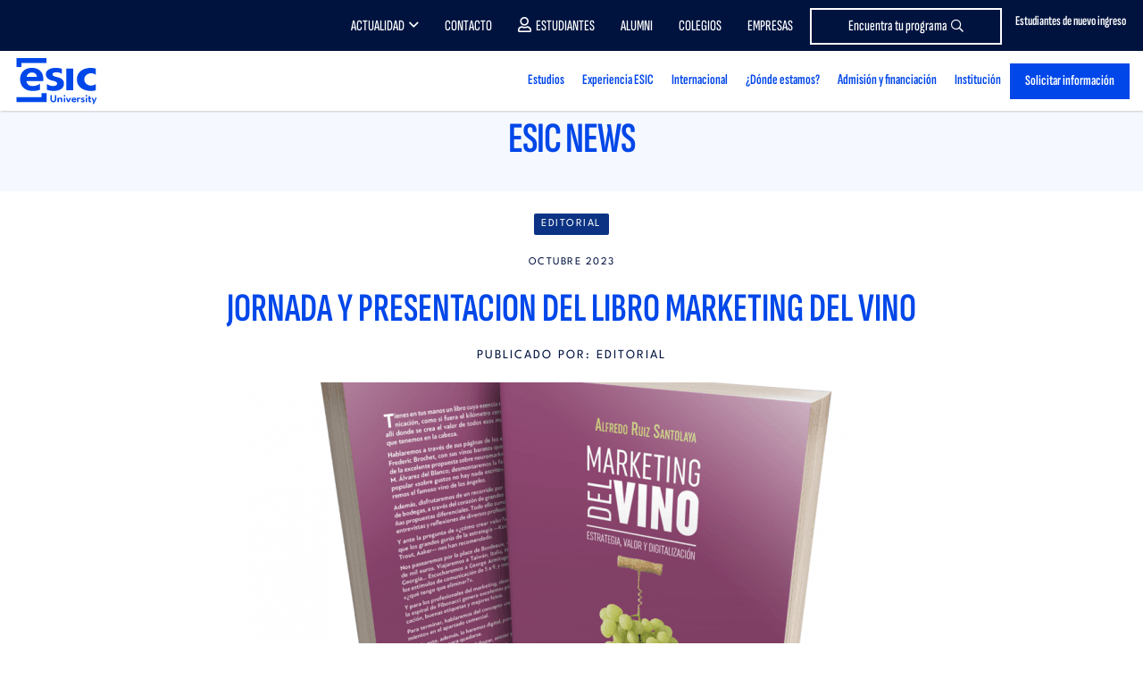

--- FILE ---
content_type: text/html; charset=UTF-8
request_url: https://www.esic.edu/noticias/jornada-y-presentacion-del-libro-marketing-del-vino
body_size: 28852
content:
  <!DOCTYPE html>
<html lang="es" dir="ltr" prefix="content: http://purl.org/rss/1.0/modules/content/  dc: http://purl.org/dc/terms/  foaf: http://xmlns.com/foaf/0.1/  og: http://ogp.me/ns#  rdfs: http://www.w3.org/2000/01/rdf-schema#  schema: http://schema.org/  sioc: http://rdfs.org/sioc/ns#  sioct: http://rdfs.org/sioc/types#  skos: http://www.w3.org/2004/02/skos/core#  xsd: http://www.w3.org/2001/XMLSchema# ">
  <head>
    <!-- Start VWO Async SmartCode -->
<link rel="preconnect" href="https://dev.visualwebsiteoptimizer.com" />
<script type='didomi/javascript' data-vendor='c:vwo-Dp7NUTcq' id='vwoCode'>
  window._vwo_code=window._vwo_code || (function() {
    var account_id=819134,
      version = 1.5,
      settings_tolerance=2000,
      library_tolerance=2500,
      use_existing_jquery=false,
      is_spa=1,
      hide_element='body',
      hide_element_style = 'opacity:0 !important;filter:alpha(opacity=0) !important;background:none !important',
      /* DO NOT EDIT BELOW THIS LINE */
      f=false,w=window,d=document,vwoCodeEl=d.querySelector('#vwoCode'),code={use_existing_jquery:function(){return use_existing_jquery},library_tolerance:function(){return library_tolerance},hide_element_style:function(){return'{'+hide_element_style+'}'},finish:function(){if(!f){f=true;var e=d.getElementById('_vis_opt_path_hides');if(e)e.parentNode.removeChild(e)}},finished:function(){return f},load:function(e){var t=d.createElement('script');t.fetchPriority='high';t.src=e;t.type='text/javascript';t.onerror=function(){_vwo_code.finish()};d.getElementsByTagName('head')[0].appendChild(t)},getVersion:function(){return version},getMatchedCookies:function(e){var t=[];if(document.cookie){t=document.cookie.match(e)||[]}return t},getCombinationCookie:function(){var e=code.getMatchedCookies(/(?:^|;)\s?(_vis_opt_exp_\d+_combi=[^;$]*)/gi);e=e.map(function(e){try{var t=decodeURIComponent(e);if(!/_vis_opt_exp_\d+_combi=(?:\d+,?)+\s*$/.test(t)){return''}return t}catch(e){return''}});var i=[];e.forEach(function(e){var t=e.match(/([\d,]+)/g);t&&i.push(t.join('-'))});return i.join('|')},init:function(){if(d.URL.indexOf('__vwo_disable__')>-1)return;w.settings_timer=setTimeout(function(){_vwo_code.finish()},settings_tolerance);var e=d.currentScript,t=d.createElement('style'),i=e&&!e.async?hide_element?hide_element+'{'+hide_element_style+'}':'':code.lA=1,n=d.getElementsByTagName('head')[0];t.setAttribute('id','_vis_opt_path_hides');vwoCodeEl&&t.setAttribute('nonce',vwoCodeEl.nonce);t.setAttribute('type','text/css');if(t.styleSheet)t.styleSheet.cssText=i;else t.appendChild(d.createTextNode(i));n.appendChild(t);var o=this.getCombinationCookie();this.load('https://dev.visualwebsiteoptimizer.com/j.php?a='+account_id+'&u='+encodeURIComponent(d.URL)+'&f='+ +is_spa+'&vn='+version+(o?'&c='+o:''));return settings_timer}};w._vwo_settings_timer = code.init();return code;}());
</script>
<!-- End VWO Async SmartCode -->

<script type="text/javascript">window.gdprAppliesGlobally=true;(function(){function a(e){if(!window.frames[e]){if(document.body&&document.body.firstChild){var t=document.body;var n=document.createElement("iframe");n.style.display="none";n.name=e;n.title=e;t.insertBefore(n,t.firstChild)}
else{setTimeout(function(){a(e)},5)}}}function e(n,r,o,c,s){function e(e,t,n,a){if(typeof n!=="function"){return}if(!window[r]){window[r]=[]}var i=false;if(s){i=s(e,t,n)}if(!i){window[r].push({command:e,parameter:t,callback:n,version:a})}}e.stub=true;function t(a){if(!window[n]||window[n].stub!==true){return}if(!a.data){return}
var i=typeof a.data==="string";var e;try{e=i?JSON.parse(a.data):a.data}catch(t){return}if(e[o]){var r=e[o];window[n](r.command,r.parameter,function(e,t){var n={};n[c]={returnValue:e,success:t,callId:r.callId};a.source.postMessage(i?JSON.stringify(n):n,"*")},r.version)}}
if(typeof window[n]!=="function"){window[n]=e;if(window.addEventListener){window.addEventListener("message",t,false)}else{window.attachEvent("onmessage",t)}}}e("__tcfapi","__tcfapiBuffer","__tcfapiCall","__tcfapiReturn");a("__tcfapiLocator");(function(e){
  var t=document.createElement("script");t.id="spcloader";t.type="text/javascript";t.async=true;t.src="https://sdk.privacy-center.org/"+e+"/loader.js?target="+document.location.hostname;t.charset="utf-8";var n=document.getElementsByTagName("script")[0];n.parentNode.insertBefore(t,n)})("20c3b110-cac0-4ddb-af89-76f9123e8df3")})();</script>
<script type="text/javascript">
  const page_gtm_section = 'article';
  const page_gtm_subsection = 'marketing_del_vino__estrategia__centro_riojano_de_madrid_';
  const page_gtm_name_programa = '';
  const basepath = 'https://www.esic.edu';
</script>

<script>
    window.dataLayer = window.dataLayer || [];

    function gtag() {
      dataLayer.push(arguments);
    }

    gtag('consent', 'default', {
      'ad_storage': 'denied',
	  'ad_user_data': 'denied',
      'ad_personalization': 'denied',
      'analytics_storage': 'denied',
      'wait_for_update': 1500 //milliseconds
    });
    gtag('set', 'ads_data_redaction', true);
</script>


<!-- Google Tag Manager -->
<script>(function(w,d,s,l,i){w[l]=w[l]||[];w[l].push({'gtm.start':
new Date().getTime(),event:'gtm.js'});var f=d.getElementsByTagName(s)[0],
j=d.createElement(s),dl=l!='dataLayer'?'&l='+l:'';j.async=true;j.src=
'https://www.googletagmanager.com/gtm.js?id='+i+dl;f.parentNode.insertBefore(j,f);
})(window,document,'script','dataLayer','GTM-W3QXCBL');</script>
<!-- End Google Tag Manager -->


<script type="text/javascript" src="https://cdn.weglot.com/weglot.min.js"></script>
<script>
    Weglot.initialize({
        api_key: 'wg_7dc7477ad5ff870d3afba72dff12247a3'
    });
</script>    <meta http-equiv="cache-control" content="max-age=0" />
    <meta http-equiv="cache-control" content="no-cache" />
    <meta http-equiv="expires" content="0" />
    <meta http-equiv="expires" content="Tue, 01 Jan 1980 1:00:00 GMT" />
    <meta http-equiv="pragma" content="no-cache" />
    <meta http-equiv="X-UA-Compatible" content="IE=edge" />
    <meta name="viewport" content="width=device-width, initial-scale=1.0, minimum-scale=1">
    <meta charset="utf-8" />
<noscript><style>form.antibot * :not(.antibot-message) { display: none !important; }</style>
</noscript><style>/* @see https://github.com/aFarkas/lazysizes#broken-image-symbol */.js img.img-fluid:not([src]) { visibility: hidden; }/* @see https://github.com/aFarkas/lazysizes#automatically-setting-the-sizes-attribute */.js img.lazyloaded img-fluid[data-sizes=auto] { display: block; width: 100%; }</style>
<meta name="description" content="Presentación del libro &quot;Marketing del vino. Estrategia, valor y digitalización&quot; de Alfredo Ruiz Santolaya en el Centro Riojano de Madrid." />
<meta name="abstract" content="Un libro para los actuales y los futuros responsables de bodegas que, o están estudiando o hace tiempo que tratan con distribuidores, importadores, agricultores y agencias." />
<meta name="keywords" content="Marketing, vino, bodega, Centro Riojano de Madrid, estrategia, comercial," />
<link rel="canonical" href="https://www.esic.edu/noticias/jornada-y-presentacion-del-libro-marketing-del-vino" />
<meta name="Generator" content="Drupal 9 (https://www.drupal.org)" />
<meta name="MobileOptimized" content="width" />
<meta name="HandheldFriendly" content="true" />
<meta name="viewport" content="width=device-width, initial-scale=1.0" />
<link rel="icon" href="/sites/default/files/esic_favicon.png" type="image/png" />
<link rel="alternate" hreflang="es" href="https://www.esic.edu/noticias/jornada-y-presentacion-del-libro-marketing-del-vino" />
<link rel="alternate" hreflang="x-default" href="https://www.esic.edu/noticias/jornada-y-presentacion-del-libro-marketing-del-vino" />

    <title>Marketing del vino. Estrategia, Centro Riojano de Madrid.</title>
    <link rel="stylesheet" media="all" href="/sites/default/files/css/css_DfIk0kDE_97QqZBJr5TF4iiP6Rt7nG3gWSu-Jh5AKCY.css" />
<link rel="stylesheet" media="all" href="/sites/default/files/css/css_PJMDxwkMigKO_2N1HQiw7IqRu5kH5nGq1b5ZNHaXhnc.css" />
<link rel="stylesheet" media="all" href="https://cdn.hoyesmarketing.com" />
<link rel="stylesheet" media="all" href="https://cdn.hoyesmarketing.com/wp-content/archives/iconos-5/all.min.css" />
<link rel="stylesheet" media="all" href="https://cdn.hoyesmarketing.com/wp-content/archives/iconos-6/css/all.min.css" />
<link rel="stylesheet" media="all" href="/sites/default/files/css/css_LpQwxOwYBZp5mGMS1nO1a5SXQlVxvZNg5dAdA5UrXdU.css" />
<link rel="stylesheet" media="all" href="https://code.jquery.com/ui/1.10.2/themes/smoothness/jquery-ui.css" />
<link rel="stylesheet" media="all" href="/sites/default/files/css/css_etLfLChNgf4_s0K58A2tQyVUkgmAL9BhJ-TD-cc0Ls0.css" />
<link rel="stylesheet" media="all" href="https://cdn.jsdelivr.net/npm/daterangepicker/daterangepicker.css" />

      
  </head>
  <body  class="node-41340 article path-node institucion_sec">
  <!-- End Google Tag Manager (noscript) -->
<!-- Google Tag Manager (noscript) -->
<noscript><iframe
    src="https://www.googletagmanager.com/ns.html?id=GTM-W3QXCBL"
    height="0" width="0" style="display:none;visibility:hidden"></iframe></noscript>
<!-- End Google Tag Manager (noscript) -->
        <a href="#main-content" class="visually-hidden focusable">
      Pasar al contenido principal
    </a>
    
      <div class="dialog-off-canvas-main-canvas" data-off-canvas-main-canvas>
    
<!--  header section -->
<header id="header" class="header_tag">
    <div class="menutop">
        <div class="container">
              <div class="region region-menu-top">
    <div id="block-topcontactomodal" class="block block-block-content block-block-contentfc2ad022-ee68-473d-ab65-32be7a3b3422">
  
    
      
            <div class="clearfix text-formatted field field--name-body field--type-text-with-summary field--label-hidden field__item"><div class="contacto-menu"><a class="popup-with-move-anim" href="#top-contacto-modal"><span class="d-none d-md-inline-block">Estudiantes de nuevo ingreso</span> <i class="fas fa-phone fa-2x"> </i></a></div>
<!-- Modal -->

<div class="white-popup-block mfp-hide whatsapp_modal" id="top-contacto-modal">
<div class="modal-dialog" role="document">
<div class="modal-content">
<div class="modal-body modal-whatsapp small">
<div class="pop-body c-card__form">
<div class="row text-center">
<p style="font-size:22px;">Contacta con nuestros responsables de cada área y resuelve de forma rápida y eficaz tus dudas</p>
</div>

<div class="container mt-3">
<div class="row" style="height: auto;">
<div class="col-12">
<p style="font-size:20px"><strong>Para Títulos Universitarios</strong> <a href="/grados/becas-ayudas#block-contactos-campus" rel="nofollow noopener noreferrer" style="margin-left:0px" target="_blank">haz click aquí</a></p>

<p style="font-size:20px"><strong>Para Másteres</strong> <a href="https://www.esic.edu/master-y-postgrado/financiacion-becas?utm_source=esic&amp;utm_medium=organico&amp;utm_campaign=medios_propios-cta_web_generico_topmenu&amp;utm_content=web&amp;originCampaignId=701cj00000btG2IAAU" style="margin-left:0px" target="_blank">haz click aquí</a></p>

<p style="font-size:20px"><strong>Para Executive Programs</strong> <a href="https://www.esic.edu/master-y-postgrado/executive-programs/financiacion-becas?utm_source=esic&amp;utm_medium=organico&amp;utm_campaign=medios_propios-cta_web_generico_topmenu&amp;utm_content=web&amp;originCampaignId=701cj00000btG2IAAU" style="margin-left:0px" target="_blank">haz click aquí</a></p>

<p class="pb-2" style="font-size:20px"><strong>Para Ciclos Formativos</strong> <a href="https://www.esic.edu/ciclos-formativos/becas-ayudas#block-contactos-campus" style="margin-left:0px" target="_blank">haz click aquí</a></p>
</div>
</div>
</div>
</div>
</div>
</div>
</div>
</div>
</div>
      
  </div>

<div class="language-switcher-language-url block block-language block-language-blocklanguage-interface block-menu navigation contextual-region menu--menu-lang" id="block-alternadordeidioma" role="navigation">
  
    
      
  </div>
<nav role="navigation" class="text-right" aria-labelledby="block-menutop-menu" id="block-menutop">
						
	<p class="visually-hidden" id="block-menutop-menu">Menu top</p>
	

				
              <ul class="menu">
                    <li class="menu-item menu-item--expanded">
        <a href="" class="item-left">Actualidad</a>
                                <ul class="menu">
                    <li class="menu-item">
        <a href="https://www.esic.edu/saladeprensa/" class="d-none d-md-block" target="_blank">Prensa</a>
              </li>
                <li class="menu-item">
        <a href="/rethink" class="d-none d-md-block" data-drupal-link-system-path="node/40751">Blog Rethink</a>
              </li>
                <li class="menu-item">
        <a href="/noticias-esic-business-marketing-school" class="d-none d-md-block" target="_self" data-drupal-link-system-path="noticias-esic-business-marketing-school">ESIC News</a>
              </li>
        </ul>
  
              </li>
                <li class="menu-item">
        <a href="/contacto-esic" class="item-left" data-drupal-link-system-path="node/5">Contacto</a>
              </li>
                <li class="menu-item">
        <a href="https://cv.esic.edu/public/" class="link-alumno" target="_blank">Estudiantes</a>
              </li>
                <li class="menu-item">
        <a href="/alumni" target="_self" data-drupal-link-system-path="node/6719">Alumni</a>
              </li>
                <li class="menu-item">
        <a href="https://www.esic.edu/university/actividades-de-orientacion-para-colegios-y-empresas">Colegios</a>
              </li>
                <li class="menu-item">
        <a href="/corporate-education-formacion-empresas" class="d-none d-lg-block" target="_self" data-drupal-link-system-path="node/7743">Empresas</a>
              </li>
                <li class="menu-item">
        <a href="/oferta-academica" class="btn-menu-top" data-drupal-link-system-path="oferta-academica">Encuentra tu programa</a>
              </li>
        </ul>
  


	</nav>

  </div>

        </div>
    </div>
    <div class="container">
        <nav class="navbar navbar-expand-lg navbar-light navbar-fixed-top" id="mainNav">
              <div class="region region-site-branding">
    <div id="block-esic-sitebranding" class="block block-system block-system-branding-block">
  
    
        <a href="/" title="Inicio">
                          <img src="/themes/esic/images/60_ESIC_UNIVERSITY-01.svg" width="100" alt="Inicio" title="Inicio" />
          </a>
      
</div>

  </div>

            <button class="navbar-toggler navbar-toggler-right" type="button" data-toggle="collapse" data-target="#navbarResponsive"  aria-controls="navbarResponsive" aria-expanded="false" aria-label="Toggle navigation">
                <i class="fa fa-bars"></i>
            </button>
              <div class="region region-primary-menu">
    <nav
	role="navigation" aria-labelledby="block-esic-main-menu-menu"  id="block-esic-main-menu" class="block block-menu navigation menu--main">
						
	<p class="visually-hidden" id="block-esic-main-menu-menu">Main navigation</p>
	

			

	<div class="justify-content-end">
		<nav class="navbar-expand-md navbar-light">
			<div class="collapse navbar-collapse navbar-collapse_cst justify-content-end" id="navbarResponsive" style="flex-direction: column">

				<button id="closeMenu" type="button" data-toggle="collapse" data-target="#navbarResponsive" aria-controls="navbarResponsive" aria-label="Toggle navigation" class="d-block d-lg-none">
					<i class="far fa-times-circle">&nbsp;</i>
				</button>

				<ul class="navbar-nav justify-content-end w-100 new-menu">
																																									<li class="nav-item dropdown ">
								<a  class="nav-link dropdown item" href="" id="navbarDropdownMenuLink627337473">
									<div>Estudios
										<i class="fal fa-angle-down"></i>
									</div>
																			<small class="menu-description d-block d-md-none">Grados, Másteres, Formación Profesional, Doctorados, Formación para empresas  y Online.</small>
									  								</a>
																<div class="dropdown-menu_cst _hidden dropdown-content navbarDropdownMenuLink627337473    big2" aria-labelledby="navbarDropdownMenuLink627337473">
																										<div class="container cont-menu-tipos">
									<div class="contbgwhite">
										<div class="row starter">
											<div class="col-12 col-md-3 cont-menu-tabs">
												<ul class="nav nav-pills" id="pills-menu-programas" role="tablist">
													<li class="nav-item">
														<a aria-controls="grado-menu" aria-selected="false" class="nav-link active" data-toggle="pill" href="#grado-menu" id="grado-tab" role="tab">Grados, dobles grados y títulos superiores</a>
													</li>
													<li class="nav-item">
														<a aria-controls="mba-menu" aria-selected="false" class="nav-link" data-toggle="pill" href="#mba-menu" id="mba-tab" role="tab" style="text-transform:none">MBAs</a>
													</li>
													<li class="nav-item">
														<a aria-controls="postgrado-menu" aria-selected="false" class="nav-link" data-toggle="pill" href="#postgrado-menu" id="postgrado-menu-tab" role="tab">Másteres</a>
													</li>
													<li class="nav-item">
														<a aria-controls="cfgs-menu" aria-selected="false" class="nav-link" data-toggle="pill" href="#cfgs-menu" id="cfgs-tab" role="tab">FP Grados superiores</a>
													</li>
													<li class="nav-item">
														<a aria-controls="doctorado-menu" aria-selected="false" class="nav-link" data-toggle="pill" href="#doctorado-menu" id="doctorado-tab" role="tab">Doctorados</a>
													</li>
													<li class="nav-item">
														<a aria-controls="executive-menu" aria-selected="false" class="nav-link" data-toggle="pill" href="#executive-menu" id="executive-menu-tab" role="tab">Executive programs</a>
													</li>
													<li class="nav-item">
														<a aria-controls="incompany-menu" aria-selected="false" class="nav-link" data-toggle="pill" href="#incompany-menu" id="incompany-menu-tab" role="tab">Formación in-company</a>
													</li>
													<li class="nav-item">
														<a aria-controls="online-menu" aria-selected="false" class="nav-link" data-toggle="pill" href="#online-menu" id="online-menu-tab" role="tab">Formación online</a>
													</li>
													<li class="nav-item">
														<a aria-controls="subvencionados-menu" aria-selected="false" class="nav-link" data-toggle="pill" href="#subvencionados-menu" id="subvencionados-menu-tab" role="tab">Cursos subvencionados</a>
													</li>													
												</ul>
											</div>
											<div class="col-12 col-md-9 cont-tabs">
												<div class="tab-content" id="pills-tabContent">
													<div aria-labelledby="grado-tab" class="tab-pane fade active show" id="grado-menu" role="tabpanel">
														<div id="block-seccionmenugrado" class="block block-block-content block-block-contentbad104ff-41cb-4ce5-a161-4d5db37cabdb">
  
    
      
            <div class="clearfix text-formatted field field--name-body field--type-text-with-summary field--label-hidden field__item"><p class="tprograma-menu d-block d-md-none" style="text-transform:none"><a class="show-collapse-menu" href="#grados-menu-item" style="text-transform:none">Grados, dobles grados y títulos superiores</a></p>

<div class="collapseMobileMenu" id="grados-menu-item">
<div class="card card-body">
<div class="row">
<div class="col-12 col-md-3">
<p class="subtitle-menu"><a href="/grados">GRADOS</a></p>

<ul class="list-unstyled"><li><a href="/university/grados/grado-en-marketing-madrid">Grado en Marketing</a></li>
	<li><a href="/university/grados/bachelors-degree-marketing-madrid">Bachelor's Degree in Marketing</a></li>
	<li><a href="/university/grados/grado-en-administracion-y-direccion-de-empresas-madrid">Grado en Administración y Dirección de Empresas</a></li>
	<li><a href="/university/grados/bachelors-degree-business-administration-and-management-madrid">Bachelor's Degree in Business Administration</a></li>
	<li><a href="/university/grados/bachelors-degree-international-business-madrid">Bachelor's Degree in International Business</a></li>
	<li><a href="/university/grados/grado-en-digital-business-madrid">Grado en Dirección de Empresas en el Ámbito Digital</a></li>
	<li><a href="/university/grados/grado-en-publicidad-y-relaciones-publicas-madrid">Grado en Publicidad y Comunicación</a></li>
	<li><a href="https://www.esic.edu/university/grados/grado-en-data-science-madrid">Grado en Datos y Analítica de Negocio</a></li>
	<li><a href="/university/grados/grado-marketing-comunicacion-digital-online">Grado Online en Marketing y Comunicación Digital</a></li>
	<li><a href="/university/grados/grado-en-psicologia-madrid">Grado en Psicología</a></li>
	<li><a href="/university/grados/grado-universitario-en-derecho-madrid">Grado en Derecho + NewLaw</a></li>
	<li><a href="/university/grados/grado-en-ingenieria-informatica-madrid">Grado en Ingeniería Informática</a></li>
	<li><a href="/university/grados/doble-grado-en-administracion-y-direccion-de-empresas-y-marketing-madrid">Doble Grado en ADE y Marketing</a></li>
	<li><a href="/university/grados/doble-grado-derecho-ade">Doble Grado en ADE y Derecho</a></li>
	<li><a href="/grados/doble-grado-gestion-comercial-marketing-negocios-internacionales-valencia">Doble grado en Gestión Comercial y Marketing y Negocios Internacionales</a></li>
	<li><a href="/titulo-superior/titulo-superior-en-direccion-de-marketing">Título Superior en Dirección de Marketing Global</a></li>
</ul><a class="see-all d-block px-3 px-md-0 pt-2" href="/grados">Ver todos los Grados</a></div>

<div class="col-12 col-md-3 d-none d-md-block">
<p class="subtitle-menu">DOBLES GRADOS</p>

<ul class="list-unstyled"><li><a href="/university/grados/doble-grado-en-administracion-y-direccion-de-empresas-y-marketing-madrid">Doble Grado en Administración y Dirección de Empresas y Marketing</a></li>
	<li><a href="/university/grados/double-bachelors-degree-business-administration-and-management-marketing-madrid">Double Bachelor's Degree in Business Administration &amp; Marketing</a></li>
	<li><a href="/university/grados/doble-grado-derecho-ade">Doble Grado en Administración y Dirección de Empresas y Derecho</a></li>
	<li><a href="/grados/doble-grado-gestion-comercial-marketing-negocios-internacionales-valencia">Doble Grado en Gestión Comercial y Marketing y Negocios Internacionales</a></li>
</ul><a class="see-all d-block px-3 px-md-0 pt-2" href="/grados">Ver todos los Dobles Grados</a>

<p class="subtitle-menu">TÍTULOS SUPERIORES</p>

<ul class="list-unstyled"><li><a href="/titulo-superior/titulo-superior-en-direccion-de-marketing">Título Superior en Dirección de Marketing Global</a></li>
	<li><a href="https://www.esic.edu/grados/degree-global-marketing-management-valencia">Degree in Global Marketing Management</a></li>
</ul></div>

<div class="col-12 col-md-2 d-none d-md-block">
<p class="subtitle-menu" style="white-space: normal;line-height: 1">GRADOS PARA TITULADOS DE CICLO FORMATIVO</p>

<ul class="list-unstyled"><li><a href="/university/grados/grado-para-titulados-en-ciclos-formativos-madrid">Grado en Marketing</a></li>
	<li><a href="/university/grados/grado-para-titulados-en-ciclos-formativos-madrid">Grado en Administración y Dirección de Empresas​</a></li>
</ul><a class="see-all d-block px-3 px-md-0 pt-2" href="/grados">Ver todos los Grados</a></div>

<div class="col-12 col-md-2 d-none d-md-block">
<p class="subtitle-menu">INFORMACIÓN DE INTERÉS</p>

<ul class="list-unstyled"><li><a href="/landing/openday-nacional">Jornada Puertas Abiertas</a></li>
	<li><a href="/grados/becas-ayudas">Becas y ayudas</a></li>
	<li><a href="/grados/becas-ayudas">Proceso de Admisión</a></li>
	<li><a href="/empleabilidad/udp">Prácticas y empleo</a></li>
</ul></div>

<div class="col-12 col-md-2 d-none d-md-block">
<p class="subtitle-menu">¿DÓNDE ESTAMOS?</p>

<ul class="list-unstyled"><li><a href="/university/grados">Madrid</a></li>
	<li><a href="/barcelona/grados">Barcelona</a></li>
	<li><a href="/valencia/grados">Valencia</a></li>
	<li><a href="/sevilla/grados">Sevilla</a></li>
	<li><a href="/zaragoza/grados">Zaragoza</a></li>
	<li><a href="/malaga/grados">Málaga</a></li>
	<li><a href="/pamplona/grados">Pamplona</a></li>
	<li><a href="/granada/grados">Granada</a></li>
	<li><a href="https://esic.co/pregrados/">Medellín</a></li>
	<li><a href="https://esic.br/">Curitiba</a></li>
</ul></div>
</div>
<a class="btn btn-primary mt-3" href="/oferta-academica" style="font-family: SofiaSansExtraCondensed-SemiBold,sans-serif;">BUSCADOR DE PROGRAMAS <i class="fal fa-long-arrow-right"> </i></a></div>
</div>
</div>
      
  </div>

													</div>
													<div aria-labelledby="mba-tab" class="tab-pane fade" id="mba-menu" role="tabpanel">
														<div id="block-seccionmenumbas" class="block block-block-content block-block-contentd3f5f555-8591-49d6-b405-c4455e366cf2">
  
    
      
            <div class="clearfix text-formatted field field--name-body field--type-text-with-summary field--label-hidden field__item"><p class="tprograma-menu d-block d-md-none"><a class="show-collapse-menu" href="#mbas-menu-item">MBAs</a></p>

<div class="collapseMobileMenu" id="mbas-menu-item">
<div class="card card-body">
<div class="row">
<div class="col-12 col-md-4">
<p class="subtitle-menu"><a href="/master-y-postgrado/mba">PROGRAMAS</a></p>

<ul class="list-unstyled"><li><a href="/master-y-postgrado/mba-full-time">MBA Universitario</a></li>
	<li><a href="/master-y-postgrado/mba/international-mba">International MBA (ENG)</a></li>
	<li><a href="/master-y-postgrado/mba/executive-mba">Executive MBA</a></li>
</ul><a class="see-all d-block px-3 px-md-0 pt-2" href="/master-y-postgrado/mba">Ver todos los MBAs &gt;&gt;</a></div>

<div class="col-12 col-md-3 d-none d-md-block">
<p class="subtitle-menu">INFORMACIÓN DE INTERÉS</p>

<ul class="list-unstyled"><li><a href="/master-y-postgrado/financiacion-becas#block_views_block_contactos_campus_block_2">Admisiones</a></li>
	<li><a href="https://www.esic.edu/master-y-postgrado/becas-y-ayudas">Becas y ayudas</a></li>
	<li><a href="https://www.esic.edu/empleabilidad/udp">Prácticas y empleo</a></li>
	<li><a href="/landing/openday-postgrado">Open Day</a></li>
</ul></div>

<div class="col-12 col-md-2 d-none d-md-block">
<p class="subtitle-menu">¿DÓNDE ESTAMOS?</p>

<ul class="list-unstyled"><li><a href="/madrid/master-y-postgrado/mba">Madrid</a></li>
	<li><a href="/barcelona/master-y-postgrado/mba">Barcelona</a></li>
	<li><a href="/valencia/master-y-postgrado/mba">Valencia</a></li>
	<li><a href="/sevilla/master-y-postgrado/mba">Sevilla</a></li>
	<li><a href="/zaragoza/master-y-postgrado/mba">Zaragoza</a></li>
	<li><a href="/malaga/master-y-postgrado/mba">Málaga</a></li>
	<li><a href="/pamplona/master-y-postgrado/mba">Pamplona</a></li>
	<li><a href="/bilbao/master-y-postgrado/mba">Bilbao</a></li>
	<li><a href="/granada/master-y-postgrado/mba">Granada</a></li>
	<li><a href="https://esic.co/programas-de-master/">Medellín</a></li>
	<li><a href="https://esic.br/">Curitiba</a></li>
</ul></div>
</div>
</div>
</div>
</div>
      
  </div>

													</div>
													<div aria-labelledby="postgrado-tab" class="tab-pane fade" id="postgrado-menu" role="tabpanel">
														<div id="block-seccionmenupostgrado" class="block block-block-content block-block-content01ce0dfc-b67b-4a97-8c8e-08c4114990ea">
  
    
      
            <div class="clearfix text-formatted field field--name-body field--type-text-with-summary field--label-hidden field__item"><p class="tprograma-menu d-block d-md-none"><a class="show-collapse-menu" href="#masteres-menu-item">Másteres</a></p>

<div class="collapseMobileMenu" id="masteres-menu-item">
<div class="card card-body">
<div class="row">
<div class="col-12 col-md-3">
<p class="subtitle-menu"><a href="/master-y-postgrado/master">UNIVERSITARIOS</a></p>

<ul class="list-unstyled"><li><a href="/university/master-y-postgrado/master-universitario-en-direccion-de-marketing-madrid">Máster en Dirección de Marketing</a></li>
	<li><a href="/university/master-y-postgrado/master-universitario-en-direccion-de-comunicacion-y-nuevas-tecnologias-madrid">Máster en Dirección de Comunicación y Nuevas Tecnologías</a></li>
	<li><a href="/university/master-y-postgrado/master-universitario-en-direccion-de-personas-y-desarrollo-organizativo-madrid">Máster en Dirección de Personas y Desarrollo Organizativo</a></li>
	<li><a href="https://www.esic.edu/master-y-postgrado/master-universitario-management-mim">Máster en Management</a></li>
	<li><a href="/university/master-y-postgrado/mba-full-time-madrid">Máster en Administración de Empresas</a></li>
	<li><a href="https://www.esic.edu/master-y-postgrado/master-universitario-en-marketing-y-gestion-digital">Máster en Marketing y Gestión Digital (Valencia)</a></li>
</ul><a class="see-all" href="/master-y-postgrado/master">Ver todos los másteres</a></div>

<div class="col-12 col-md-3">
<p class="subtitle-menu">MÁSTERES</p>

<ul class="list-unstyled"><li><a href="/master-y-postgrado/master-en-direccion-de-marketing-y-gestion-comercial-gesco">Máster en Dirección de Marketing y Gestión Comercial [GESCO]</a></li>
	<li><a href="/master-y-postgrado/master-en-marketing-digital-mmd">Máster en Marketing Digital [MMD]<!--<img alt="esp-eng" class="img-fluid" src="/themes/esic/images/comunes/esp-eng.png" />--></a></li>
	<li><a href="/master-y-postgrado/mba/executive-mba">Executive Master Business Administration [EMBA]</a></li>
	<li><a href="/master-y-postgrado/master-en-big-data-y-business-analytics-mbda">Máster en Big Data y Business Analytics [MBDA]</a></li>
	<li><a href="https://www.esic.edu/master-y-postgrado/masters-degree-international-trade-business-mitb">Master Degree in International Trade &amp; Business [MITB]</a></li>
	<li><a href="/master-y-postgrado/master-internacional-en-marketing-de-moda-y-lujo-mml">Máster en Dirección de Marketing y Comunicación de Moda y Lujo [MML]</a></li>
	<li><a href="/master-y-postgrado/master-en-marketing-digital-online-momd">Máster Online en Marketing Digital [MOMD]</a></li>
</ul><a class="see-all d-block pt-2" href="/master-y-postgrado/master">Ver todos los másteres</a></div>

<div class="col-12 col-md-2 d-none d-md-block">
<p class="subtitle-menu">ÁREAS</p>

<ul class="list-unstyled"><li><a href="/master-y-postgrado/master/marketing">Marketing y comunicación</a></li>
	<li><a href="/master-y-postgrado/master/business">Business</a></li>
	<li><a href="/master-y-postgrado/master/technology">Tecnología</a></li>
	<li><a href="/master-y-postgrado/master/comercio-y-relaciones-internacionales">Comercio y Relaciones Internacionales</a></li>
	<li><a href="/master-y-postgrado/master/recursos-humanos">Recursos Humanos</a></li>
	<li><a href="/master-y-postgrado/master-en-direccion-de-logistica-transporte-y-cadena-de-suministro-loc">Logística</a></li>
	<li><a href="/master-y-postgrado/master-en-finanzas-mdf">Finanzas</a></li>
	<li><a href="/master-y-postgrado/master-en-gestion-de-proyectos-y-metodologias-agiles-pma">Project Management</a></li>
</ul></div>

<div class="col-12 col-md-2 d-none d-md-block">
<p class="subtitle-menu">INFORMACIÓN DE INTERÉS</p>

<ul class="list-unstyled"><li><a href="/master-y-postgrado/financiacion-becas#block_views_block_contactos_campus_block_2">Admisiones</a></li>
	<li><a href="/master-y-postgrado/becas-y-ayudas">Becas y ayudas</a></li>
	<li><a href="https://www.esic.edu/empleabilidad/udp">Prácticas y empleo</a></li>
	<li><a href="https://www.esic.edu/themes/esic/pdfs/planes_extincion_masteres_universitarios.pdf">Planes de Extinción</a></li>
	<li><a href="/landing/openday-postgrado">Jornadas Puertas Abiertas</a></li>
</ul></div>

<div class="col-12 col-md-2 d-none d-md-block">
<p class="subtitle-menu">¿DÓNDE ESTAMOS?</p>

<ul class="list-unstyled"><li><a href="/madrid/master-y-postgrado/master">Madrid</a></li>
	<li><a href="/barcelona/master-y-postgrado/master">Barcelona</a></li>
	<li><a href="/valencia/master-y-postgrado/master">Valencia</a></li>
	<li><a href="/sevilla/master-y-postgrado/master">Sevilla</a></li>
	<li><a href="/zaragoza/master-y-postgrado/master">Zaragoza</a></li>
	<li><a href="/malaga/master-y-postgrado/master">Málaga</a></li>
	<li><a href="/pamplona/master-y-postgrado/master">Pamplona</a></li>
	<li><a href="/bilbao/master-y-postgrado/master">Bilbao</a></li>
	<li><a href="/granada/master-y-postgrado/master">Granada</a></li>
	<li><a href="https://esic.co/programas-de-master/">Medellín</a></li>
	<li><a href="https://esic.br/">Curitiba</a></li>
</ul></div>
</div>
</div>
</div>
</div>
      
  </div>

													</div>													
												    <div aria-labelledby="cfgs-tab" class="tab-pane fade" id="cfgs-menu" role="tabpanel">
													  <div id="block-seccionmenucfgs" class="block block-block-content block-block-content36340b7e-b2cd-42dd-aa60-b917cf14f9eb">
  
    
      
            <div class="clearfix text-formatted field field--name-body field--type-text-with-summary field--label-hidden field__item"><p class="tprograma-menu d-block d-md-none"><a class="show-collapse-menu" href="#cfgs-menu-item">FP Grados superiores</a></p>

<div class="collapseMobileMenu" id="cfgs-menu-item">
<div class="card card-body">
<div class="row">
<div class="col-12 col-md-6">
<p class="subtitle-menu d-block"><a href="/ciclos-formativos">En Madrid</a></p>

<ul class="list-unstyled"><li><a href="https://www.esic.edu/ciclos-formativos/grado-superior-marketing-publicidad-madrid">Marketing y publicidad</a></li>
	<li><a href="https://www.esic.edu/ciclos-formativos/grado-superior-administracion-finanzas-madrid">Administración y finanzas</a></li>
	<li><a href="https://www.esic.edu/ciclos-formativos/grado-superior-comercio-internacional-madrid">Comercio internacional</a></li>
	<li><a href="https://www.esic.edu/ciclos-formativos/grado-superior-desarrollo-aplicaciones-multiplataforma-dam-madrid">Desarrollo de aplicaciones multiplataforma (DAM)</a></li>
	<li><a href="https://www.esic.edu/ciclos-formativos/grado-superior-desarrollo-aplicaciones-web-daw-madrid">Desarrollo de aplicaciones web (DAW)</a></li>
</ul><p class="subtitle-menu d-block"><a href="/ciclos-formativos">En Barcelona</a></p>

<ul class="list-unstyled"><li><a href="https://www.esic.edu/ciclos-formativos/grado-superior-marketing-publicidad-barcelona">Marketing y publicidad</a></li>
	<li><a href="https://www.esic.edu/ciclos-formativos/grado-superior-administracion-finanzas-barcelona">Administración y finanzas</a></li>
	<li><a href="https://www.esic.edu/ciclos-formativos/grado-superior-comercio-internacional-barcelona">Comercio internacional</a></li>
</ul></div>

<div class="col-12 col-md-3 d-none d-md-block">
<p class="subtitle-menu d-block">INFORMACIÓN DE INTERÉS</p>

<ul class="list-unstyled"><li><a href="/ciclos-formativos/becas-ayudas#block-contactos-campus">Admisiones y ayudas</a></li>
	<li><a href="/grados/practicas-y-empleo">Prácticas y empleo</a></li>
	<li><a href="/landing/openday-nacional">Jornadas Puertas Abiertas</a></li>
</ul></div>

<div class="col-12 col-md-3 d-none d-md-block">
<p class="subtitle-menu">¿DÓNDE ESTAMOS?</p>

<ul class="list-unstyled"><li><a href="/madrid/ciclos-formativos">Madrid</a></li>
	<li><a href="/barcelona/ciclos-formativos">Barcelona</a></li>
</ul></div>
</div>
</div>
</div>
</div>
      
  </div>

												    </div>
												    <div aria-labelledby="doctorado-tab" class="tab-pane fade" id="doctorado-menu" role="tabpanel">
													  <div id="block-seccionmenudoctoradouniversity" class="block block-block-content block-block-content5d1b526f-3f45-450c-96c5-1520680e5625">
  
    
      
            <div class="clearfix text-formatted field field--name-body field--type-text-with-summary field--label-hidden field__item"><p class="tprograma-menu d-block d-md-none"><a class="show-collapse-menu" href="#doctorado-menu-item">Doctorados</a></p>

<div class="collapseMobileMenu" id="doctorado-menu-item">
<div class="card card-body">
<div class="row">
<div class="col-12 col-md-4">
<p class="subtitle-menu"><a href="/university/doctorado">PROGRAMAS</a></p>

<ul class="list-unstyled"><li><a href="/university/doctorado/doctorado-universitario-en-ingenieria-y-gestion-de-proyectos">Ingeniería y Gestión de Proyectos</a></li>
	<li><a href="/university/doctorado/doctorado-direccion-gestion-empresas">Dirección y Gestión de Empresas</a></li>
</ul></div>
</div>
</div>
</div>
</div>
      
  </div>

												    </div>
													<div aria-labelledby="executive-tab" class="tab-pane fade" id="executive-menu" role="tabpanel">
														<div id="block-seccionmenuexecutiveeducation" class="block block-block-content block-block-content4b6e8192-72d3-4745-a42d-b3986a1160bc">
  
    
      
            <div class="clearfix text-formatted field field--name-body field--type-text-with-summary field--label-hidden field__item"><p class="tprograma-menu d-block d-md-none"><a class="show-collapse-menu" href="#executive-menu-item">Executive programs</a></p>

<div class="collapseMobileMenu" id="executive-menu-item">
<div class="card card-body">
<div class="row mb-4">
<div class="col-12 col-md-4">
<p class="subtitle-menu d-block">PROGRAMAS DE DIRECCIÓN/SENIOR MANAGEMENT PROGRAMS</p>

<ul class="list-unstyled"><li><a href="https://www.esic.edu/master-y-postgrado/senior-management-program-digital-business-smpdb">Inteligencia Artificial &amp; Digital Business</a></li>
	<li><a href="https://www.esic.edu/master-y-postgrado/senior-management-program-marketing-ventas">Marketing y Ventas</a></li>
	<li><a href="https://www.esic.edu/master-y-postgrado/senior-management-program-team-leadership-smptl">Transformative Team Leadership</a></li>
	<li><a href="https://www.esic.edu/master-y-postgrado/senior-management-program-digital-innovation-smpi">Innovation</a></li>
	<li><a href="https://www.esic.edu/master-y-postgrado/senior-management-program-sustainability-smps">Sustainability</a></li>
	<li><a href="https://www.esic.edu/master-y-postgrado/programa-gobierno-corporativo-pgc">Gobierno Corporativo</a></li>
	<li><a href="https://www.esic.edu/master-y-postgrado/programa-integral-de-desarrollo-directivo-pidd">Desarrollo Directivo</a></li>
	<li><a href="https://www.esic.edu/master-y-postgrado/postgrado-en-direccion-de-ventas-psdv">Dirección de Ventas</a></li>
	<li><a href="https://www.esic.edu/master-y-postgrado/programa-superior-direccion-y-gestion-de-servicio-al-cliente-psodgsc">Dirección y Gestión de Servicios al Cliente</a></li>
</ul><p class="subtitle-menu d-block">PROGRAMAS SUPERIORES</p>

<ul class="list-unstyled"><li><a href="https://www.esic.edu/master-y-postgrado/postgrado-online-en-marketing-digital-psomd">Marketing Digital</a></li>
	<li><a href="https://www.esic.edu/master-y-postgrado/programa-superior-online-IA-empresarial">IA Empresarial</a></li>
	<li><a href="https://www.esic.edu/master-y-postgrado/programa-superior-inteligencia-artificial">IA aplicada a Marketing y Ventas</a></li>
	<li><a href="https://www.esic.edu/master-y-postgrado/postgrado-en-crm-y-marketing-automation-psomar">Marketing Automation</a></li>
	<li><a href="https://www.esic.edu/master-y-postgrado/programa-superior-gestion-cambio-y-personas">Gestión del Cambio y Transformación de Personas</a></li>
</ul></div>

<div class="col-12 col-md-3">
<p class="subtitle-menu d-block">CURSOS ESPECIALIZADOS</p>

<ul class="list-unstyled"><li><a href="https://www.esic.edu/master-y-postgrado/curso-especializado-online-agentes-ia-productividad">Agentes IA</a></li>
	<li><a href="https://www.esic.edu/master-y-postgrado/curso-especializado-online-ia-generativa">IA Productividad</a></li>
	<li><a href="https://www.esic.edu/master-y-postgrado/curso-especializado-online-en-retail-phygital-estrategia-omnicanal-y-transformacion-digital">Retail Phygital</a></li>
	<li><a href="https://www.esic.edu/master-y-postgrado/curso-especializado-online-en-marketing-digital-ceomd">Marketing Digital</a></li>
	<li><a href="https://www.esic.edu/master-y-postgrado/curso-especializado-online-en-creatividad-publicitaria">Creatividad Publicitaria</a></li>
	<li><a href="https://www.esic.edu/master-y-postgrado/curso-innovacion-y-tendencias-empresariales">Innovación Empresarial</a></li>
	<li><a href="https://www.esic.edu/master-y-postgrado/curso-especializado-online-en-business-intelligence-ceobi">Business Intelligence</a></li>
	<li><a href="https://www.esic.edu/master-y-postgrado/curso-especializado-de-key-account-manager-cekam">Key Account Management</a></li>
	<li><a href="https://www.esic.edu/master-y-postgrado/curso-especializado-de-project-management-cepjm">Project Manager</a></li>
	<li><a href="https://www.esic.edu/master-y-postgrado/curso-especializado-online-de-product-manager-ceopm">Product Manager</a></li>
	<li><a href="https://www.esic.edu/master-y-postgrado/curso-online-emprendimiento">Emprendimiento</a></li>
</ul><p class="subtitle-menu d-block">CERTIFICADOS</p>

<ul class="list-unstyled"><li><a href="https://www.esic.edu/master-y-postgrado/certificado-online-en-marketing-digital-cfomd">Marketing Digital</a></li>
	<li><a href="https://www.esic.edu/master-y-postgrado/certificado-online-ia-generativa">IA Productividad</a></li>
</ul></div>

<div class="col-12 col-md-3 d-none d-md-block">
<p class="subtitle-menu">ÁREAS</p>

<ul class="list-unstyled"><li><a href="/master-y-postgrado/executive-programs/marketing">Marketing</a></li>
	<li><a href="/master-y-postgrado/executive-programs/business">Business</a></li>
	<li><a href="/master-y-postgrado/executive-programs/technology">Tecnología</a></li>
</ul><p class="subtitle-menu">INFORMACIÓN DE INTERÉS</p>

<ul class="list-unstyled"><li><a href="/master-y-postgrado/executive-programs/financiacion-becas#block_views_block_contactos_campus_block_2">Admisiones y ayudas</a></li>
	<li><a href="https://www.esic.edu/sites/default/files/2023-03/condiciones_de_financiacion_esic_catalogo.pdf">Condiciones de financiación</a></li>
	<li><a href="https://www.esic.edu/eventos-esic-business-marketing-school?field_seccion_de_noticias_target_id[]=6066">Actividad relacional postgrado</a></li>
</ul></div>

<div class="col-12 col-md-2 d-none d-md-block">
<p class="subtitle-menu">¿DÓNDE ESTAMOS?</p>

<ul class="list-unstyled"><li><a href="/madrid/master-y-postgrado/executive-programs">Madrid</a></li>
	<li><a href="/barcelona/master-y-postgrado/executive-programs">Barcelona</a></li>
	<li><a href="/valencia/master-y-postgrado/executive-programs">Valencia</a></li>
	<li><a href="/sevilla/master-y-postgrado/executive-programs">Sevilla</a></li>
	<li><a href="/zaragoza/master-y-postgrado/executive-programs">Zaragoza</a></li>
	<li><a href="/malaga/master-y-postgrado/executive-programs">Málaga</a></li>
	<li><a href="/pamplona/master-y-postgrado/executive-programs">Pamplona</a></li>
	<li><a href="/bilbao/master-y-postgrado/executive-programs">Bilbao</a></li>
	<li><a href="/granada/master-y-postgrado/executive-programs">Granada</a></li>
	<li><a href="https://esic.co/executive-programs/">Medellín</a></li>
	<li><a href="https://esic.br/">Curitiba</a></li>
</ul></div>
</div>
<a class="see-all d-md-none d-block" href="/master-y-postgrado/executive-programs" style="padding:0 15px;">VER TODOS LOS PROGRAMAS &gt;&gt;</a> <a class="see-all d-md-block d-none" href="/master-y-postgrado/executive-programs">VER TODOS LOS PROGRAMAS &gt;&gt;</a></div>
</div>
</div>
      
  </div>

													</div>
													<div aria-labelledby="incompany-tab" class="tab-pane fade" id="incompany-menu" role="tabpanel">
														<div id="block-seccionmenuformacionincompany" class="block block-block-content block-block-content31145ece-0f37-47bf-ad87-1106a71fcf77">
  
    
      
            <div class="clearfix text-formatted field field--name-body field--type-text-with-summary field--label-hidden field__item"><p class="tprograma-menu d-block d-md-none"><a class="show-collapse-menu" href="#in-company-menu-item">Formación in-company</a></p>

<div class="collapseMobileMenu" id="in-company-menu-item">
<div class="card card-body">
<div class="col-12">
<p>Unidad de ESIC cuya misión consiste en ayudar a las empresas a su transformación y a mejorar su competitividad e innovación continua a través de la capacitación de su talento y del impulso del liderazgo intelectual de sus equipos.</p>

<div class="row" style="margin-left: -15px;margin-right: -15px">
<div class="col-12 col-md-4 mb-4">
<p style="font-size:17px"><strong>SOLUCIONES</strong></p>

<p>Colaboramos con las compañías para diseñar su plan de formación 100% a medida desde la perspectiva de las 4 áreas de mayor impacto en el presente y futuro de las organizaciones:</p>

<ul class="pl-3"><li>Soluciones para la Dirección</li>
	<li>Soluciones para Managers</li>
	<li>Soluciones para Especialistas</li>
	<li>Soluciones para certificar fundamentos</li>
</ul></div>

<div class="col-12 col-md-8">
<p style="font-size:17px"><strong>DISCIPLINAS</strong></p>

<div class="row" style="margin-left: -15px;margin-right: -15px">
<div class="col-12 col-md-4 mb-4">
<p><strong>MANAGEMENT</strong></p>

<ul class="pl-3"><li>Cultura</li>
	<li>Dirección</li>
	<li>Gestión</li>
	<li>Organización</li>
	<li>Finanzas</li>
	<li>Habilidades</li>
</ul></div>

<div class="col-12 col-md-4 mb-4">
<p><strong>CUSTOMER</strong></p>

<ul class="pl-3"><li>Marketing</li>
	<li>Ventas</li>
	<li>E-Commerce</li>
	<li>Atención al cliente</li>
	<li>Customer Experience</li>
	<li>Logística</li>
</ul></div>

<div class="col-12 col-md-4 mb-4">
<p><strong>INNOVACIÓN-TECHNOLOGY</strong></p>

<ul class="pl-3"><li>Metodologías y procesos de Innovación</li>
	<li>Intra-emprendimiento</li>
	<li>Agile</li>
	<li>Cambio Mindset Blockchain</li>
	<li>Inteligencia Artificial</li>
	<li>Big Data</li>
</ul></div>
</div>
</div>
</div>

<p><a class="see-all d-block incompany" href="/corporate-education-formacion-empresas">CONOCE NUESTRAS SOLUCIONES A MEDIDA PARA TU EMPRESA &gt;&gt;</a></p>
</div>
</div>
</div>
</div>
      
  </div>

													</div>
													<div aria-labelledby="online-tab" class="tab-pane fade" id="online-menu" role="tabpanel">
														<div id="block-seccionmenuonline" class="block block-block-content block-block-contentbb457159-e8eb-41c6-840e-68d521b33430">
  
    
      
            <div class="clearfix text-formatted field field--name-body field--type-text-with-summary field--label-hidden field__item"><p class="tprograma-menu d-block d-md-none"><a class="show-collapse-menu" href="#online-menu-item">Formación online</a></p>

<div class="collapseMobileMenu" id="online-menu-item">
<div class="card card-body">
<div class="row">
<div class="col-12 col-md-4">
<p class="subtitle-menu d-block">MÁSTERES</p>

<ul class="list-unstyled"><li><a href="https://www.esic.edu/master-y-postgrado/master-en-marketing-digital-online-momd">Marketing Digital</a></li>
	<li><a href="https://www.esic.edu/master-y-postgrado/master-en-direccion-de-marketing-y-ventas-online">Dirección de Marketing y Ventas Online</a></li>
</ul><p class="subtitle-menu d-block">PROGRAMAS SUPERIORES</p>

<ul class="list-unstyled"><li><a href="https://www.esic.edu/master-y-postgrado/postgrado-online-en-marketing-digital-psomd">Marketing Digital</a></li>
	<li><a href="https://www.esic.edu/master-y-postgrado/programa-superior-online-IA-empresarial">IA Empresarial</a></li>
	<li><a href="https://www.esic.edu/master-y-postgrado/programa-superior-en-inteligencia-artificial-psoiamv">IA aplicada a Marketing y Ventas</a></li>
	<li><a href="https://www.esic.edu/master-y-postgrado/postgrado-en-crm-y-marketing-automation-psomar">Marketing Automation</a></li>
	<li><a href="https://www.esic.edu/master-y-postgrado/programa-superior-gestion-cambio-y-personas">Gestión del Cambio y Transformación de Personas</a></li>
	<li><a href="https://www.esic.edu/master-y-postgrado/programa-superior-direccion-y-gestion-de-servicio-al-cliente-psodgsc">Dirección y Gestión de Servicios al Cliente</a></li>
</ul></div>

<div class="col-12 col-md-4">
<p class="subtitle-menu d-block">CURSOS ESPECIALIZADOS</p>

<ul class="list-unstyled"><li><a href="https://www.esic.edu/master-y-postgrado/curso-especializado-online-agentes-ia-productividad">Agentes IA</a></li>
	<li><a href="https://www.esic.edu/master-y-postgrado/curso-especializado-online-ia-generativa">IA Productividad</a></li>
	<li><a href="https://www.esic.edu/master-y-postgrado/curso-especializado-online-en-retail-phygital-estrategia-omnicanal-y-transformacion-digital">Retail Phygital</a></li>
	<li><a href="https://www.esic.edu/master-y-postgrado/curso-especializado-online-en-marketing-digital-ceomd">Marketing Digital</a></li>
	<li><a href="https://www.esic.edu/master-y-postgrado/curso-especializado-online-en-creatividad-publicitaria">Creatividad Publicitaria</a></li>
	<li><a href="https://www.esic.edu/master-y-postgrado/curso-innovacion-y-tendencias-empresariales">Innovación Empresarial</a></li>
	<li><a href="https://www.esic.edu/master-y-postgrado/curso-especializado-online-en-business-intelligence-ceobi">Business Intelligence</a></li>
</ul><p class="subtitle-menu d-block">GRADOS</p>

<ul class="list-unstyled"><li><a href="https://www.esic.edu/university/grados/grado-marketing-comunicacion-digital-online">Marketing y Comunicación Digital</a></li>
</ul><p class="subtitle-menu d-block">CERTIFICADOS</p>

<ul class="list-unstyled"><li><a href="https://www.esic.edu/master-y-postgrado/certificado-online-en-marketing-digital-cfomd">Marketing Digital</a></li>
	<li><a href="https://www.esic.edu/master-y-postgrado/certificado-online-ia-generativa">IA Productividad</a></li>
</ul></div>

<div class="col-12 col-md-4">
<p class="subtitle-menu">ÁREAS</p>

<ul class="list-unstyled"><li><a href="https://www.esic.edu/formacion-online#digital-business">Digital Business</a></li>
	<li><a href="https://www.esic.edu/formacion-online#digital-marketing">Digital Marketing</a></li>
	<li><a href="https://www.esic.edu/formacion-online#digital-technology">Digital Technology</a></li>
</ul><p class="subtitle-menu">NUESTRA METODOLOGÍA</p>

<ul class="list-unstyled"><li><a href="https://www.esic.edu/formacion-online#metodologia-estudio">Una metodología diferente</a></li>
</ul><p class="subtitle-menu">CAMPUS VIRTUAL</p>

<ul class="list-unstyled"><li><a href="https://www.youtube.com/watch?v=oFoc5NjUbR8">Campus Virtual de aprendizaje</a></li>
</ul></div>
</div>

<div class="row mt-4">
<div class="col-12"><a class="see-all d-block px-2" href="/formacion-online">VER TODOS LOS PROGRAMAS DE FORMACIÓN ONLINE </a></div>
</div>
</div>
</div>
</div>
      
  </div>

													</div>
													<div aria-labelledby="subvencionados-tab" class="tab-pane fade" id="subvencionados-menu" role="tabpanel">
														<div id="block-seccionmenuprogramassubvencionados" class="block block-block-content block-block-contentd88caa2c-6018-4a48-822b-7df28787d427">
  
    
      
            <div class="clearfix text-formatted field field--name-body field--type-text-with-summary field--label-hidden field__item"><p class="tprograma-menu d-block d-md-none"><a class="show-collapse-menu" href="#subvencionados-menu-item">Cursos Subvencionados</a></p>

<div class="collapseMobileMenu" id="subvencionados-menu-item">
<div class="card card-body">
<div class="row">
<div class="col-12 col-md-4">
<p class="subtitle-menu">FONDOS NEXT GENERATION</p>

<ul class="list-unstyled"><li><a href="https://www.esic.edu/next-generation/curso-transformacion-digital-pymes-equipos-directivos">Programa Generación Digital (para equipos directivos)</a></li>
</ul></div>
</div>
</div>
</div>
</div>
      
  </div>

													</div>
												</div>
											</div>
										</div>
									</div>
								</div>
									</div>
			</li>
																																<li class="nav-item dropdown ">
								<a  class="nav-link dropdown item" href="" id="navbarDropdownMenuLink828206755">
									<div>Experiencia ESIC
										<i class="fal fa-angle-down"></i>
									</div>
																			<small class="menu-description d-block d-md-none">Vida universitaria, eventos y comunidad.</small>
									  								</a>
																<div class="dropdown-menu_cst _hidden dropdown-content navbarDropdownMenuLink828206755   big " aria-labelledby="navbarDropdownMenuLink828206755">
																																		<div class="row starter d-none d-md-flex">
									<div class="col-md-6 col-lg no-padding-xs">
																					
																							<span class="dropdown-item titular">Metodología</span>
																						
																					
																							<!-- <a class="dropdown-item" href="/institucion/transformative-learning" >Transformative Learning</a> -->
												<a href="/institucion/transformative-learning" class="dropdown-item" data-drupal-link-system-path="node/35665">Transformative Learning</a>
												<!-- 
													                          <p><p> -->
																						
																																</div>
											<div class="col-md-6 col-lg no-padding-xs">
																							
																							<span class="dropdown-item titular">Campus LIFE</span>
																						
																					
																							<!-- <a class="dropdown-item" href="/masesic" >MásESIC</a> -->
												<a href="/masesic" class="dropdown-item" data-drupal-link-system-path="node/39845">MásESIC</a>
												<!-- 
													                          <p><p> -->
																						
																					
																							<!-- <a class="dropdown-item" href="https://www.esic.edu/idiomas/" >ESIC Idiomas</a> -->
												<a href="https://www.esic.edu/idiomas/" class="dropdown-item" target="_blank">ESIC Idiomas</a>
												<!-- 
													                          <p><p> -->
																						
																					
																							<!-- <a class="dropdown-item" href="/editorial" >ESIC Editorial</a> -->
												<a href="/editorial" class="dropdown-item" data-drupal-link-system-path="node/37663">ESIC Editorial</a>
												<!-- 
													                          <p><p> -->
																						
																					
																							<!-- <a class="dropdown-item" href="https://store.esic.edu/" >ESIC Store</a> -->
												<a href="https://store.esic.edu/" class="dropdown-item">ESIC Store</a>
												<!-- 
													                          <p><p> -->
																						
																					
																							<!-- <a class="dropdown-item" href="/internacional" >ESIC Internacional</a> -->
												<a href="/internacional" class="dropdown-item" data-drupal-link-system-path="node/42258">ESIC Internacional</a>
												<!-- 
													                          <p><p> -->
																						
																					
																							<!-- <a class="dropdown-item" href="/contacto-esic" >Contacto</a> -->
												<a href="/contacto-esic" class="dropdown-item" data-drupal-link-system-path="node/5">Contacto</a>
												<!-- 
													                          <p><p> -->
																						
																																</div>
											<div class="col-md-6 col-lg no-padding-xs">
																							
																							<span class="dropdown-item titular">Desarrollo profesional</span>
																						
																					
																							<!-- <a class="dropdown-item" href="/empleabilidad" >Unidad de Desarrollo Profesional</a> -->
												<a href="/empleabilidad" class="dropdown-item" data-drupal-link-system-path="node/43192">Unidad de Desarrollo Profesional</a>
												<!-- 
													                          <p><p> -->
																						
																					
																							<!-- <a class="dropdown-item" href="/emprendedores" >Emprendedores</a> -->
												<a href="/emprendedores" class="dropdown-item" data-drupal-link-system-path="node/40585">Emprendedores</a>
												<!-- 
													                          <p><p> -->
																						
																					
																							<!-- <a class="dropdown-item" href="/alumni" >Alumni</a> -->
												<a href="/alumni" class="dropdown-item" data-drupal-link-system-path="node/6719">Alumni</a>
												<!-- 
													                          <p><p> -->
																						
																					
																							<!-- <a class="dropdown-item" href="/empleabilidad/recursos" >Employment Report</a> -->
												<a href="/empleabilidad/recursos" class="dropdown-item" data-drupal-link-system-path="node/43197">Employment Report</a>
												<!-- 
													                          <p><p> -->
																						
																																</div>
											<div class="col-md-6 col-lg no-padding-xs">
																							
																							<span class="dropdown-item titular">Investigación e innovación</span>
																						
																					
																							<!-- <a class="dropdown-item" href="https://icemd.esic.edu/" >ICEMD - Instituto de Innovación de ESIC</a> -->
												<a href="https://icemd.esic.edu/" class="dropdown-item">ICEMD - Instituto de Innovación de ESIC</a>
												<!-- 
													                          <p><p> -->
																						
																					
																							<!-- <a class="dropdown-item" href="/institucion/esic-business-marketing-school-impulsa-la-investigacion-presentacion" >Presentación y documentación</a> -->
												<a href="/institucion/esic-business-marketing-school-impulsa-la-investigacion-presentacion" class="dropdown-item" data-drupal-link-system-path="node/39737">Presentación y documentación</a>
												<!-- 
													                          <p><p> -->
																						
																					
																							<!-- <a class="dropdown-item" href="/institucion/programas-de-fomento-y-desarrollo-de-la-investigacion" >Programas de formación</a> -->
												<a href="/institucion/programas-de-fomento-y-desarrollo-de-la-investigacion" class="dropdown-item" target="_blank" data-drupal-link-system-path="node/39740">Programas de formación</a>
												<!-- 
													                          <p><p> -->
																						
																					
																							<!-- <a class="dropdown-item" href="/institucion/grupos-de-investigacion" >Grupos de investigación</a> -->
												<a href="/institucion/grupos-de-investigacion" class="dropdown-item" data-drupal-link-system-path="node/39738">Grupos de investigación</a>
												<!-- 
													                          <p><p> -->
																						
																					
																							<!-- <a class="dropdown-item" href="/institucion/laboratorios-de-investigacion" >Laboratorios de Investigación</a> -->
												<a href="/institucion/laboratorios-de-investigacion" class="dropdown-item" data-drupal-link-system-path="node/39742">Laboratorios de Investigación</a>
												<!-- 
													                          <p><p> -->
																						
																					
																							<!-- <a class="dropdown-item" href="/institucion/proyectos-de-investigacion" >Proyectos de Investigación</a> -->
												<a href="/institucion/proyectos-de-investigacion" class="dropdown-item" data-drupal-link-system-path="node/39741">Proyectos de Investigación</a>
												<!-- 
													                          <p><p> -->
																						
																					
																							<!-- <a class="dropdown-item" href="/institucion/innovacion" >Innovación</a> -->
												<a href="/institucion/innovacion" class="dropdown-item" target="_blank" data-drupal-link-system-path="node/39743">Innovación</a>
												<!-- 
													                          <p><p> -->
																						
																					
																							<!-- <a class="dropdown-item" href="/institucion/biblioteca" >Biblioteca y documentación</a> -->
												<a href="/institucion/biblioteca" class="dropdown-item" data-drupal-link-system-path="node/35">Biblioteca y documentación</a>
												<!-- 
													                          <p><p> -->
																						
																					
																							<!-- <a class="dropdown-item" href="/institucion/grupos-de-investigacion/iagas" >Programas de fomento y desarrollo de la investigación</a> -->
												<a href="/institucion/grupos-de-investigacion/iagas" class="dropdown-item" data-drupal-link-system-path="node/41970">Programas de fomento y desarrollo de la investigación</a>
												<!-- 
													                          <p><p> -->
																						
																																</div>
											<div class="col-md-6 col-lg no-padding-xs">
																							
																							<span class="dropdown-item titular">Eventos y actualidad</span>
																						
																					
																							<!-- <a class="dropdown-item" href="https://www.esic.edu/eventos-esic-business-marketing-school" >ESIC Agenda</a> -->
												<a href="https://www.esic.edu/eventos-esic-business-marketing-school" class="dropdown-item">ESIC Agenda</a>
												<!-- 
													                          <p><p> -->
																						
																					
																							<!-- <a class="dropdown-item" href="https://www.esic.edu/noticias-esic-business-marketing-school" >ESIC news</a> -->
												<a href="https://www.esic.edu/noticias-esic-business-marketing-school" class="dropdown-item">ESIC news</a>
												<!-- 
													                          <p><p> -->
																						
																					
																							<!-- <a class="dropdown-item" href="/rethink" >Rethink</a> -->
												<a href="/rethink" class="dropdown-item" data-drupal-link-system-path="node/40751">Rethink</a>
												<!-- 
													                          <p><p> -->
																						
																					
																							<!-- <a class="dropdown-item" href="https://www.esic.edu/play" >ESIC Play</a> -->
												<a href="https://www.esic.edu/play" class="dropdown-item">ESIC Play</a>
												<!-- 
													                          <p><p> -->
																						
																					
																							<!-- <a class="dropdown-item" href="https://www.esic.edu/meet" >Feria empleabilidad ESIC – Meet</a> -->
												<a href="https://www.esic.edu/meet" class="dropdown-item">Feria empleabilidad ESIC – Meet</a>
												<!-- 
													                          <p><p> -->
																						
																					
																							<!-- <a class="dropdown-item" href="https://www.hoyesmarketing.com/" >Hoy es Marketing</a> -->
												<a href="https://www.hoyesmarketing.com/" class="dropdown-item">Hoy es Marketing</a>
												<!-- 
													                          <p><p> -->
																						
																					
																							<!-- <a class="dropdown-item" href="https://www.esic.edu/generacionesic" >Generación ESIC</a> -->
												<a href="https://www.esic.edu/generacionesic" class="dropdown-item">Generación ESIC</a>
												<!-- 
													                          <p><p> -->
																						
																					
																							<!-- <a class="dropdown-item" href="https://www.esic.edu/encuentrocentrosensenanza" >Encuentro de centros de enseñanza</a> -->
												<a href="https://www.esic.edu/encuentrocentrosensenanza" class="dropdown-item">Encuentro de centros de enseñanza</a>
												<!-- 
													                          <p><p> -->
																						
																			</div>
								</div>
								<div class="v-mobile d-block d-md-none">
																		
																														<a class="show-collapse-menu" href="#seccion3_0-menu-item">
										<span class="dropdown-item titular">Metodología</span>
									</a>
									<div class="collapseMobileMenu" id="seccion3_0-menu-item">
										<div class="card card-body">

																														
																					<!-- <a class="dropdown-item" href="/institucion/transformative-learning" >Transformative Learning</a> -->
											<a href="/institucion/transformative-learning" class="dropdown-item" data-drupal-link-system-path="node/35665">Transformative Learning</a>
											<!-- 
												                          <p><p> -->
																			
																																</div>
										</div>
																		<a class="show-collapse-menu" href="#seccion3_1-menu-item">
										<span class="dropdown-item titular">Campus LIFE</span>
									</a>
									<div class="collapseMobileMenu" id="seccion3_1-menu-item">
										<div class="card card-body">

																														
																					<!-- <a class="dropdown-item" href="/masesic" >MásESIC</a> -->
											<a href="/masesic" class="dropdown-item" data-drupal-link-system-path="node/39845">MásESIC</a>
											<!-- 
												                          <p><p> -->
																			
																					<!-- <a class="dropdown-item" href="https://www.esic.edu/idiomas/" >ESIC Idiomas</a> -->
											<a href="https://www.esic.edu/idiomas/" class="dropdown-item" target="_blank">ESIC Idiomas</a>
											<!-- 
												                          <p><p> -->
																			
																					<!-- <a class="dropdown-item" href="/editorial" >ESIC Editorial</a> -->
											<a href="/editorial" class="dropdown-item" data-drupal-link-system-path="node/37663">ESIC Editorial</a>
											<!-- 
												                          <p><p> -->
																			
																					<!-- <a class="dropdown-item" href="https://store.esic.edu/" >ESIC Store</a> -->
											<a href="https://store.esic.edu/" class="dropdown-item">ESIC Store</a>
											<!-- 
												                          <p><p> -->
																			
																					<!-- <a class="dropdown-item" href="/internacional" >ESIC Internacional</a> -->
											<a href="/internacional" class="dropdown-item" data-drupal-link-system-path="node/42258">ESIC Internacional</a>
											<!-- 
												                          <p><p> -->
																			
																					<!-- <a class="dropdown-item" href="/contacto-esic" >Contacto</a> -->
											<a href="/contacto-esic" class="dropdown-item" data-drupal-link-system-path="node/5">Contacto</a>
											<!-- 
												                          <p><p> -->
																			
																																</div>
										</div>
																		<a class="show-collapse-menu" href="#seccion3_2-menu-item">
										<span class="dropdown-item titular">Desarrollo profesional</span>
									</a>
									<div class="collapseMobileMenu" id="seccion3_2-menu-item">
										<div class="card card-body">

																														
																					<!-- <a class="dropdown-item" href="/empleabilidad" >Unidad de Desarrollo Profesional</a> -->
											<a href="/empleabilidad" class="dropdown-item" data-drupal-link-system-path="node/43192">Unidad de Desarrollo Profesional</a>
											<!-- 
												                          <p><p> -->
																			
																					<!-- <a class="dropdown-item" href="/emprendedores" >Emprendedores</a> -->
											<a href="/emprendedores" class="dropdown-item" data-drupal-link-system-path="node/40585">Emprendedores</a>
											<!-- 
												                          <p><p> -->
																			
																					<!-- <a class="dropdown-item" href="/alumni" >Alumni</a> -->
											<a href="/alumni" class="dropdown-item" data-drupal-link-system-path="node/6719">Alumni</a>
											<!-- 
												                          <p><p> -->
																			
																					<!-- <a class="dropdown-item" href="/empleabilidad/recursos" >Employment Report</a> -->
											<a href="/empleabilidad/recursos" class="dropdown-item" data-drupal-link-system-path="node/43197">Employment Report</a>
											<!-- 
												                          <p><p> -->
																			
																																</div>
										</div>
																		<a class="show-collapse-menu" href="#seccion3_3-menu-item">
										<span class="dropdown-item titular">Investigación e innovación</span>
									</a>
									<div class="collapseMobileMenu" id="seccion3_3-menu-item">
										<div class="card card-body">

																														
																					<!-- <a class="dropdown-item" href="https://icemd.esic.edu/" >ICEMD - Instituto de Innovación de ESIC</a> -->
											<a href="https://icemd.esic.edu/" class="dropdown-item">ICEMD - Instituto de Innovación de ESIC</a>
											<!-- 
												                          <p><p> -->
																			
																					<!-- <a class="dropdown-item" href="/institucion/esic-business-marketing-school-impulsa-la-investigacion-presentacion" >Presentación y documentación</a> -->
											<a href="/institucion/esic-business-marketing-school-impulsa-la-investigacion-presentacion" class="dropdown-item" data-drupal-link-system-path="node/39737">Presentación y documentación</a>
											<!-- 
												                          <p><p> -->
																			
																					<!-- <a class="dropdown-item" href="/institucion/programas-de-fomento-y-desarrollo-de-la-investigacion" >Programas de formación</a> -->
											<a href="/institucion/programas-de-fomento-y-desarrollo-de-la-investigacion" class="dropdown-item" target="_blank" data-drupal-link-system-path="node/39740">Programas de formación</a>
											<!-- 
												                          <p><p> -->
																			
																					<!-- <a class="dropdown-item" href="/institucion/grupos-de-investigacion" >Grupos de investigación</a> -->
											<a href="/institucion/grupos-de-investigacion" class="dropdown-item" data-drupal-link-system-path="node/39738">Grupos de investigación</a>
											<!-- 
												                          <p><p> -->
																			
																					<!-- <a class="dropdown-item" href="/institucion/laboratorios-de-investigacion" >Laboratorios de Investigación</a> -->
											<a href="/institucion/laboratorios-de-investigacion" class="dropdown-item" data-drupal-link-system-path="node/39742">Laboratorios de Investigación</a>
											<!-- 
												                          <p><p> -->
																			
																					<!-- <a class="dropdown-item" href="/institucion/proyectos-de-investigacion" >Proyectos de Investigación</a> -->
											<a href="/institucion/proyectos-de-investigacion" class="dropdown-item" data-drupal-link-system-path="node/39741">Proyectos de Investigación</a>
											<!-- 
												                          <p><p> -->
																			
																					<!-- <a class="dropdown-item" href="/institucion/innovacion" >Innovación</a> -->
											<a href="/institucion/innovacion" class="dropdown-item" target="_blank" data-drupal-link-system-path="node/39743">Innovación</a>
											<!-- 
												                          <p><p> -->
																			
																					<!-- <a class="dropdown-item" href="/institucion/biblioteca" >Biblioteca y documentación</a> -->
											<a href="/institucion/biblioteca" class="dropdown-item" data-drupal-link-system-path="node/35">Biblioteca y documentación</a>
											<!-- 
												                          <p><p> -->
																			
																					<!-- <a class="dropdown-item" href="/institucion/grupos-de-investigacion/iagas" >Programas de fomento y desarrollo de la investigación</a> -->
											<a href="/institucion/grupos-de-investigacion/iagas" class="dropdown-item" data-drupal-link-system-path="node/41970">Programas de fomento y desarrollo de la investigación</a>
											<!-- 
												                          <p><p> -->
																			
																																</div>
										</div>
																		<a class="show-collapse-menu" href="#seccion3_4-menu-item">
										<span class="dropdown-item titular">Eventos y actualidad</span>
									</a>
									<div class="collapseMobileMenu" id="seccion3_4-menu-item">
										<div class="card card-body">

																														
																					<!-- <a class="dropdown-item" href="https://www.esic.edu/eventos-esic-business-marketing-school" >ESIC Agenda</a> -->
											<a href="https://www.esic.edu/eventos-esic-business-marketing-school" class="dropdown-item">ESIC Agenda</a>
											<!-- 
												                          <p><p> -->
																			
																					<!-- <a class="dropdown-item" href="https://www.esic.edu/noticias-esic-business-marketing-school" >ESIC news</a> -->
											<a href="https://www.esic.edu/noticias-esic-business-marketing-school" class="dropdown-item">ESIC news</a>
											<!-- 
												                          <p><p> -->
																			
																					<!-- <a class="dropdown-item" href="/rethink" >Rethink</a> -->
											<a href="/rethink" class="dropdown-item" data-drupal-link-system-path="node/40751">Rethink</a>
											<!-- 
												                          <p><p> -->
																			
																					<!-- <a class="dropdown-item" href="https://www.esic.edu/play" >ESIC Play</a> -->
											<a href="https://www.esic.edu/play" class="dropdown-item">ESIC Play</a>
											<!-- 
												                          <p><p> -->
																			
																					<!-- <a class="dropdown-item" href="https://www.esic.edu/meet" >Feria empleabilidad ESIC – Meet</a> -->
											<a href="https://www.esic.edu/meet" class="dropdown-item">Feria empleabilidad ESIC – Meet</a>
											<!-- 
												                          <p><p> -->
																			
																					<!-- <a class="dropdown-item" href="https://www.hoyesmarketing.com/" >Hoy es Marketing</a> -->
											<a href="https://www.hoyesmarketing.com/" class="dropdown-item">Hoy es Marketing</a>
											<!-- 
												                          <p><p> -->
																			
																					<!-- <a class="dropdown-item" href="https://www.esic.edu/generacionesic" >Generación ESIC</a> -->
											<a href="https://www.esic.edu/generacionesic" class="dropdown-item">Generación ESIC</a>
											<!-- 
												                          <p><p> -->
																			
																					<!-- <a class="dropdown-item" href="https://www.esic.edu/encuentrocentrosensenanza" >Encuentro de centros de enseñanza</a> -->
											<a href="https://www.esic.edu/encuentrocentrosensenanza" class="dropdown-item">Encuentro de centros de enseñanza</a>
											<!-- 
												                          <p><p> -->
																											</div>
							</div>
						</div>
							</div>
			</li>
																																<li class="nav-item dropdown ">
								<a  class="nav-link dropdown item" href="/internacional" id="navbarDropdownMenuLink875223895">
									<div>Internacional
										<i class="fal fa-angle-down"></i>
									</div>
																			<small class="menu-description d-block d-md-none">Movilidad , experiencia internacional y trámites.</small>
									  								</a>
																<div class="dropdown-menu_cst _hidden dropdown-content navbarDropdownMenuLink875223895    " aria-labelledby="navbarDropdownMenuLink875223895">
																														<div class="row starter d-none d-md-flex">
							<div class="col-md-6 col-lg no-padding-xs">
																	
																			<span class="dropdown-item titular">Estudiantes Internacionales</span>
																		
																	
																			<!-- <a class="dropdown-item" href="/internacional/grados-en-espana" >Grados en España</a> -->
										<a href="/internacional/grados-en-espana" class="dropdown-item" data-drupal-link-system-path="node/42368">Grados en España</a>
										<!-- 
											                          <p><p> -->
																		
																	
																			<!-- <a class="dropdown-item" href="/internacional/maestrias-en-espana" >Maestrías en España</a> -->
										<a href="/internacional/maestrias-en-espana" class="dropdown-item" data-drupal-link-system-path="node/42378">Maestrías en España</a>
										<!-- 
											                          <p><p> -->
																		
																	
																			<!-- <a class="dropdown-item" href="/internacional/programas-de-formacion/summer-courses" >Cursos de verano</a> -->
										<a href="/internacional/programas-de-formacion/summer-courses" class="dropdown-item" data-drupal-link-system-path="node/30090">Cursos de verano</a>
										<!-- 
											                          <p><p> -->
																		
																										</div>
									<div class="col-md-6 col-lg no-padding-xs">
																			
																			<span class="dropdown-item titular">Campus internacionales</span>
																		
																	
																			<!-- <a class="dropdown-item" href="/internacional/estudiar-en-espana/madrid" >Estudiar en Madrid</a> -->
										<a href="/internacional/estudiar-en-espana/madrid" class="dropdown-item" data-drupal-link-system-path="node/42376">Estudiar en Madrid</a>
										<!-- 
											                          <p><p> -->
																		
																	
																			<!-- <a class="dropdown-item" href="/internacional/estudiar-en-espana/barcelona" >Estudiar en Barcelona</a> -->
										<a href="/internacional/estudiar-en-espana/barcelona" class="dropdown-item" data-drupal-link-system-path="node/42420">Estudiar en Barcelona</a>
										<!-- 
											                          <p><p> -->
																		
																	
																			<!-- <a class="dropdown-item" href="/internacional/estudiar-en-espana/valencia" >Estudiar en Valencia</a> -->
										<a href="/internacional/estudiar-en-espana/valencia" class="dropdown-item" data-drupal-link-system-path="node/42436">Estudiar en Valencia</a>
										<!-- 
											                          <p><p> -->
																		
																										</div>
									<div class="col-md-6 col-lg no-padding-xs">
																			
																			<span class="dropdown-item titular">Opciones de movilidad</span>
																		
																	
																			<!-- <a class="dropdown-item" href="/university/internacional/programas/business-study-tour" >Business Study Tours Grado</a> -->
										<a href="/university/internacional/programas/business-study-tour" class="dropdown-item" data-drupal-link-system-path="node/40895">Business Study Tours Grado</a>
										<!-- 
											                          <p><p> -->
																		
																	
																			<!-- <a class="dropdown-item" href="/internacional/programas-de-formacion/business-study-tours" >Business Study Tour Postgrado</a> -->
										<a href="/internacional/programas-de-formacion/business-study-tours" class="dropdown-item" data-drupal-link-system-path="node/42434">Business Study Tour Postgrado</a>
										<!-- 
											                          <p><p> -->
																		
																	
																			<!-- <a class="dropdown-item" href="/internacional/programas-de-movilidad" >Programas de movilidad internacional</a> -->
										<a href="/internacional/programas-de-movilidad" class="dropdown-item" data-drupal-link-system-path="node/42355">Programas de movilidad internacional</a>
										<!-- 
											                          <p><p> -->
																		
																										</div>
									<div class="col-md-6 col-lg no-padding-xs">
																			
																			<span class="dropdown-item titular">Trámites</span>
																		
																	
																			<!-- <a class="dropdown-item" href="/internacional/estudiar-en-espana" >Estudiar en España</a> -->
										<a href="/internacional/estudiar-en-espana" class="dropdown-item" data-drupal-link-system-path="node/42373">Estudiar en España</a>
										<!-- 
											                          <p><p> -->
																		
																	
																			<!-- <a class="dropdown-item" href="/internacional/visas-de-estudio-en-espana" >Visado de estudiante</a> -->
										<a href="/internacional/visas-de-estudio-en-espana" class="dropdown-item" data-drupal-link-system-path="node/42452">Visado de estudiante</a>
										<!-- 
											                          <p><p> -->
																		
																	
																			<!-- <a class="dropdown-item" href="/internacional/homologacion-de-titulos-extranjeros-en-espana" >Homologación de títulos</a> -->
										<a href="/internacional/homologacion-de-titulos-extranjeros-en-espana" class="dropdown-item" data-drupal-link-system-path="node/42453">Homologación de títulos</a>
										<!-- 
											                          <p><p> -->
																		
																	
																			<!-- <a class="dropdown-item" href="/internacional/trabajar-en-espana" >Trabajar en España</a> -->
										<a href="/internacional/trabajar-en-espana" class="dropdown-item" data-drupal-link-system-path="node/42451">Trabajar en España</a>
										<!-- 
											                          <p><p> -->
																		
															</div>
						</div>
						<div class="v-mobile d-block d-md-none">
														
																								<a class="show-collapse-menu" href="#seccion4_0-menu-item">
								<span class="dropdown-item titular">Estudiantes Internacionales</span>
							</a>
							<div class="collapseMobileMenu" id="seccion4_0-menu-item">
								<div class="card card-body">

																								
																	<!-- <a class="dropdown-item" href="/internacional/grados-en-espana" >Grados en España</a> -->
									<a href="/internacional/grados-en-espana" class="dropdown-item" data-drupal-link-system-path="node/42368">Grados en España</a>
									<!-- 
										                          <p><p> -->
															
																	<!-- <a class="dropdown-item" href="/internacional/maestrias-en-espana" >Maestrías en España</a> -->
									<a href="/internacional/maestrias-en-espana" class="dropdown-item" data-drupal-link-system-path="node/42378">Maestrías en España</a>
									<!-- 
										                          <p><p> -->
															
																	<!-- <a class="dropdown-item" href="/internacional/programas-de-formacion/summer-courses" >Cursos de verano</a> -->
									<a href="/internacional/programas-de-formacion/summer-courses" class="dropdown-item" data-drupal-link-system-path="node/30090">Cursos de verano</a>
									<!-- 
										                          <p><p> -->
															
																										</div>
								</div>
														<a class="show-collapse-menu" href="#seccion4_1-menu-item">
								<span class="dropdown-item titular">Campus internacionales</span>
							</a>
							<div class="collapseMobileMenu" id="seccion4_1-menu-item">
								<div class="card card-body">

																								
																	<!-- <a class="dropdown-item" href="/internacional/estudiar-en-espana/madrid" >Estudiar en Madrid</a> -->
									<a href="/internacional/estudiar-en-espana/madrid" class="dropdown-item" data-drupal-link-system-path="node/42376">Estudiar en Madrid</a>
									<!-- 
										                          <p><p> -->
															
																	<!-- <a class="dropdown-item" href="/internacional/estudiar-en-espana/barcelona" >Estudiar en Barcelona</a> -->
									<a href="/internacional/estudiar-en-espana/barcelona" class="dropdown-item" data-drupal-link-system-path="node/42420">Estudiar en Barcelona</a>
									<!-- 
										                          <p><p> -->
															
																	<!-- <a class="dropdown-item" href="/internacional/estudiar-en-espana/valencia" >Estudiar en Valencia</a> -->
									<a href="/internacional/estudiar-en-espana/valencia" class="dropdown-item" data-drupal-link-system-path="node/42436">Estudiar en Valencia</a>
									<!-- 
										                          <p><p> -->
															
																										</div>
								</div>
														<a class="show-collapse-menu" href="#seccion4_2-menu-item">
								<span class="dropdown-item titular">Opciones de movilidad</span>
							</a>
							<div class="collapseMobileMenu" id="seccion4_2-menu-item">
								<div class="card card-body">

																								
																	<!-- <a class="dropdown-item" href="/university/internacional/programas/business-study-tour" >Business Study Tours Grado</a> -->
									<a href="/university/internacional/programas/business-study-tour" class="dropdown-item" data-drupal-link-system-path="node/40895">Business Study Tours Grado</a>
									<!-- 
										                          <p><p> -->
															
																	<!-- <a class="dropdown-item" href="/internacional/programas-de-formacion/business-study-tours" >Business Study Tour Postgrado</a> -->
									<a href="/internacional/programas-de-formacion/business-study-tours" class="dropdown-item" data-drupal-link-system-path="node/42434">Business Study Tour Postgrado</a>
									<!-- 
										                          <p><p> -->
															
																	<!-- <a class="dropdown-item" href="/internacional/programas-de-movilidad" >Programas de movilidad internacional</a> -->
									<a href="/internacional/programas-de-movilidad" class="dropdown-item" data-drupal-link-system-path="node/42355">Programas de movilidad internacional</a>
									<!-- 
										                          <p><p> -->
															
																										</div>
								</div>
														<a class="show-collapse-menu" href="#seccion4_3-menu-item">
								<span class="dropdown-item titular">Trámites</span>
							</a>
							<div class="collapseMobileMenu" id="seccion4_3-menu-item">
								<div class="card card-body">

																								
																	<!-- <a class="dropdown-item" href="/internacional/estudiar-en-espana" >Estudiar en España</a> -->
									<a href="/internacional/estudiar-en-espana" class="dropdown-item" data-drupal-link-system-path="node/42373">Estudiar en España</a>
									<!-- 
										                          <p><p> -->
															
																	<!-- <a class="dropdown-item" href="/internacional/visas-de-estudio-en-espana" >Visado de estudiante</a> -->
									<a href="/internacional/visas-de-estudio-en-espana" class="dropdown-item" data-drupal-link-system-path="node/42452">Visado de estudiante</a>
									<!-- 
										                          <p><p> -->
															
																	<!-- <a class="dropdown-item" href="/internacional/homologacion-de-titulos-extranjeros-en-espana" >Homologación de títulos</a> -->
									<a href="/internacional/homologacion-de-titulos-extranjeros-en-espana" class="dropdown-item" data-drupal-link-system-path="node/42453">Homologación de títulos</a>
									<!-- 
										                          <p><p> -->
															
																	<!-- <a class="dropdown-item" href="/internacional/trabajar-en-espana" >Trabajar en España</a> -->
									<a href="/internacional/trabajar-en-espana" class="dropdown-item" data-drupal-link-system-path="node/42451">Trabajar en España</a>
									<!-- 
										                          <p><p> -->
																					</div>
					</div>
				</div>
					</div>
			</li>
																																<li class="nav-item dropdown ">
								<a  class="nav-link dropdown item" href="" id="navbarDropdownMenuLink1803819145">
									<div>¿Dónde estamos?
										<i class="fal fa-angle-down"></i>
									</div>
																			<small class="menu-description d-block d-md-none">Nuestros campus y su oferta formativa.</small>
									  								</a>
																<div class="dropdown-menu_cst _hidden dropdown-content navbarDropdownMenuLink1803819145    big2" aria-labelledby="navbarDropdownMenuLink1803819145">
																						<div class="container cont-menu-tipos">
					<div class="contbgwhite">
						<div class="row starter">
							<div class="col-12 col-md-3 cont-menu-tabs">
								<ul class="nav nav-pills" id="pills-menu-campus" role="tablist">
									<li class="nav-item">
										<a aria-controls="madrid-menu" aria-selected="false" class="nav-link active" data-toggle="pill" href="#madrid-menu" id="madrid-tab" role="tab">Madrid</a>
									</li>
									<li class="nav-item">
										<a aria-controls="barcelona-menu" aria-selected="false" class="nav-link" data-toggle="pill" href="#barcelona-menu" id="barcelona-tab" role="tab">Barcelona</a>
									</li>
									<li class="nav-item">
										<a aria-controls="valencia-menu" aria-selected="false" class="nav-link" data-toggle="pill" href="#valencia-menu" id="valencia-tab" role="tab">Valencia</a>
									</li>									
									<li class="nav-item">
										<a aria-controls="zaragoza-menu" aria-selected="false" class="nav-link" data-toggle="pill" href="#zaragoza-menu" id="zaragoza-tab" role="tab">Zaragoza</a>
									</li>
									<li class="nav-item">
										<a aria-controls="pamplona-menu" aria-selected="false" class="nav-link" data-toggle="pill" href="#pamplona-menu" id="pamplona-tab" role="tab">Pamplona</a>
									</li>
									<li class="nav-item">
										<a aria-controls="bilbao-menu" aria-selected="false" class="nav-link" data-toggle="pill" href="#bilbao-menu" id="bilbao-tab" role="tab">Bilbao</a>
									</li>
									<li class="nav-item">
										<a aria-controls="sevilla-menu" aria-selected="false" class="nav-link" data-toggle="pill" href="#sevilla-menu" id="sevilla-tab" role="tab">Sevilla</a>
									</li>
									<li class="nav-item">
										<a aria-controls="malaga-menu" aria-selected="false" class="nav-link" data-toggle="pill" href="#malaga-menu" id="malaga-tab" role="tab">Málaga</a>
									</li>
									<li class="nav-item">
										<a aria-controls="granada-menu" aria-selected="false" class="nav-link" data-toggle="pill" href="#granada-menu" id="granada-tab" role="tab">Granada</a>
									</li>
									<li class="nav-item">
										<a aria-controls="medellin-menu" aria-selected="false" class="nav-link" data-toggle="pill" href="#medellin-menu" id="medellin-tab" role="tab">Medellín (Colombia)</a>
									</li>
									<li class="nav-item">
										<a aria-controls="curitiba-menu" aria-selected="false" class="nav-link" data-toggle="pill" href="#curitiba-menu" id="curitiba-tab" role="tab">Curitiba (Brasil)</a>
									</li>
								</ul>
							</div>
							<div class="col-12 col-md-9 cont-tabs">
								<div class="tab-content" id="pills-tabContent-campus">
									<div aria-labelledby="madrid-tab" class="tab-pane fade active show" id="madrid-menu" role="tabpanel">
										<div id="block-seccionmenumadrid" class="block block-block-content block-block-content5213141f-0262-458b-93e0-de4bdb09d9bd">
  
    
      
            <div class="clearfix text-formatted field field--name-body field--type-text-with-summary field--label-hidden field__item"><p class="tprograma-menu d-block d-md-none"><a class="show-collapse-menu" href="#madrid-menu-item" title="madrid">ESIC en Madrid</a></p>

<div class="collapseMobileMenu" id="madrid-menu-item">
<div class="card card-body">
<div class="row">
<div class="col-12 col-md-4">
<p class="subtitle-menu">Tipo titulación</p>

<ul class="list-unstyled"><li><a href="/madrid/ciclos-formativos">FP Grado Superior</a></li>
	<li><a href="/university/grados">Grado</a></li>
	<li><a href="/madrid/master-y-postgrado/mba">MBA</a></li>
	<li><a href="/madrid/master-y-postgrado/master">Máster y Postgrado</a></li>
	<li><a href="/university/master-y-postgrado">Máster Universitario</a></li>
	<li><a href="/madrid/master-y-postgrado/executive-programs">Executive Programs</a></li>
	<li><a href="/corporate-education-formacion-empresas">Formación In-Company</a></li>
	<li><a href="/madrid/formacion-online">Formación Online</a></li>
</ul></div>

<div class="col-12 col-md-5">
<p class="subtitle-menu">Programas destacados</p>

<ul class="list-unstyled"><li><a href="https://www.esic.edu/ciclos-formativos/tecnico-superior-en-marketing-y-publicidad#madrid">Técnico Superior en Marketing y Publicidad</a></li>
	<li><a href="https://www.esic.edu/university/grados/grado-universitario-en-derecho-madrid">Grado Universitario en Derecho y NewLaw</a></li>
	<li><a href="https://www.esic.edu/university/grados/grado-en-marketing-madrid">Grado Oficial en Marketing</a></li>
	<li><a href="https://www.esic.edu/master-y-postgrado/master-en-direccion-de-marketing-y-gestion-comercial-gesco">Máster en Dirección de Marketing y Gestión Comercial</a></li>
	<li><a href="https://www.esic.edu/master-y-postgrado/master-en-marketing-digital-mmd">Máster en Marketing Digital</a></li>
	<li><a href="https://www.esic.edu/master-y-postgrado/mba-full-time#madrid">MBA Universitario</a></li>
	<li><a href="https://www.esic.edu/master-y-postgrado/mba/executive-mba#madrid">Executive MBA</a></li>
</ul></div>

<div class="col-12 col-md-3">
<p class="subtitle-menu">INFORMACIÓN DE INTERÉS</p>

<p>ESIC University Pozuelo, Madrid: Cam. Valdenigriales, S/N, 28223 Pozuelo de Alarcón, Madrid</p>

<p>ESIC Pozuelo, Madrid: Av. de Juan XXIII, 12, 28224 Pozuelo de Alarcón, Madrid</p>
</div>
</div>

<p><a class="btn btn-default" href="/madrid" style="margin-left:15px;">Ver la oferta formativa</a></p>
</div>
</div>
</div>
      
  </div>

									</div>
									<div aria-labelledby="barcelona-tab" class="tab-pane fade" id="barcelona-menu" role="tabpanel">
										<div id="block-seccionmenubarcelona" class="block block-block-content block-block-contentb5234125-cf8a-4091-8858-fe016fe1f2cc">
  
    
      
            <div class="clearfix text-formatted field field--name-body field--type-text-with-summary field--label-hidden field__item"><p class="tprograma-menu d-block d-md-none"><a class="show-collapse-menu" href="#barcelona-menu-item" title="barcelona">ESIC en Barcelona</a></p>

<div class="collapseMobileMenu" id="barcelona-menu-item">
<div class="card card-body">
<div class="row">
<div class="col-12 col-md-4">
<p class="subtitle-menu">Tipo titulación</p>

<ul class="list-unstyled"><li><a href="/barcelona/ciclos-formativos">FP Grado Superior</a></li>
	<li><a href="/barcelona/grados">Grado</a></li>
	<li><a href="/barcelona/master-y-postgrado/master">Máster</a></li>
	<li><a href="/barcelona/master-y-postgrado/mba">MBA</a></li>
	<li><a href="/barcelona/master-y-postgrado/executive-programs">Executive Programs</a></li>
	<li><a href="/corporate-education-formacion-empresas">Formación In-Company</a></li>
	<li><a href="/barcelona/formacion-online">Formación Online</a></li>
</ul></div>

<div class="col-12 col-md-5">
<p class="subtitle-menu">Programas destacados</p>

<ul class="list-unstyled"><li><a href="https://www.esic.edu/ciclos-formativos/tecnico-superior-en-marketing-y-publicidad#barcelona">Técnico Superior en Marketing y Publicidad</a></li>
	<li><a href="https://www.esic.edu/grados/grado-en-marketing">Grado Oficial en Marketing</a></li>
	<li><a href="https://www.esic.edu/grados/grado-digital-business-barcelona">Grado en Digital Business</a></li>
	<li><a href="https://www.esic.edu/master-y-postgrado/master-en-direccion-de-marketing-y-gestion-comercial-gesco">Máster en Dirección de Marketing y Gestión Comercial</a></li>
	<li><a href="https://www.esic.edu/master-y-postgrado/master-en-marketing-digital-mmd">Máster en Marketing Digital</a></li>
	<li><a href="https://www.esic.edu/master-y-postgrado/mba-full-time-barcelona#barcelona">Máster Universitario en Administración de Empresas</a></li>
	<li><a href="https://www.esic.edu/master-y-postgrado/mba/executive-mba#barcelona">Executive MBA</a></li>
</ul></div>

<div class="col-12 col-md-3">
<p class="subtitle-menu">INFORMACIÓN DE INTERÉS</p>

<p>Campus Diagonal: Carrer de Marià Cubí, 124, 08021 Barcelona</p>

<p>Campus Sarrià: Passeig de Santa Eulàlia, 2, 08017 Barcelona</p>
<img alt="universitat" class="img-fluid" src="/sites/default/files/2024-09/universitat.png" loading="lazy" /></div>
</div>

<p><a class="btn btn-default" href="/barcelona" style="margin-left:15px;">Ver la oferta formativa</a></p>
</div>
</div>
</div>
      
  </div>

									</div>
									<div aria-labelledby="valencia-tab" class="tab-pane fade" id="valencia-menu" role="tabpanel">
										<div id="block-seccionmenuvalencia" class="block block-block-content block-block-content80a60cd3-af2e-47f7-96d3-23bd58449398">
  
    
      
            <div class="clearfix text-formatted field field--name-body field--type-text-with-summary field--label-hidden field__item"><p class="tprograma-menu d-block d-md-none"><a class="show-collapse-menu" href="#valencia-menu-item" title="Valencia">ESIC en Valencia</a></p>

<div class="collapseMobileMenu" id="valencia-menu-item">
<div class="card card-body">
<div class="row">
<div class="col-12 col-md-4">
<p class="subtitle-menu">Tipo titulación</p>

<ul class="list-unstyled"><li><a href="/valencia/grados">Grado</a></li>
	<li><a href="/valencia/master-y-postgrado/master">Máster</a></li>
	<li><a href="/valencia/master-y-postgrado/mba">MBA</a></li>
	<li><a href="/valencia/master-y-postgrado/executive-programs">Executive Programs</a></li>
	<li><a href="/corporate-education-formacion-empresas">Formación In-Company</a></li>
	<li><a href="/valencia/formacion-online">Formación Online</a></li>
</ul></div>

<div class="col-12 col-md-5">
<p class="subtitle-menu">Programas destacados</p>

<ul class="list-unstyled"><li><a href="https://www.esic.edu/grados/grado-en-gestion-comercial-y-marketing#valencia">Grado en Gestión Comercial y Marketing</a></li>
	<li><a href="/grados/grado-digital-business-valencia">Grado Oficial en Dirección y Gestión de Empresas en el Ámbito Digital (Digital Business)</a></li>
	<li><a href="https://www.esic.edu/master-y-postgrado/master-en-direccion-de-marketing-y-gestion-comercial-gesco">Máster en Dirección de Marketing y Gestión Comercial</a></li>
	<li><a href="https://www.esic.edu/master-y-postgrado/master-international-business-mib#valencia">Master Degree in International Business from ESIC University</a></li>
	<li><a href="https://www.esic.edu/master-y-postgrado/mba/executive-mba#valencia">Executive MBA</a></li>
</ul></div>

<div class="col-12 col-md-3">
<p class="subtitle-menu">INFORMACIÓN DE INTERÉS</p>

<p>ESIC Valencia: Av. de Blasco Ibáñez, 55, 46021 València, Valencia</p>
<img alt="unversitas MH" class="img-fluid" src="/sites/default/files/2024-09/universitas.jpg" loading="lazy" /></div>
</div>
</div>

<div class="col-12">
<p><a class="btn btn-default" href="/valencia" style="margin-left:15px;">Ver la oferta formativa</a></p>
</div>
</div>
</div>
      
  </div>

									</div>
									<div aria-labelledby="pamplona-tab" class="tab-pane fade" id="pamplona-menu" role="tabpanel">
										<div id="block-seccionmenupamplona" class="block block-block-content block-block-contentde284831-621f-4221-a1e5-04fc3baa2257">
  
    
      
            <div class="clearfix text-formatted field field--name-body field--type-text-with-summary field--label-hidden field__item"><p class="tprograma-menu d-block d-md-none"><a class="show-collapse-menu" href="#pamplona-menu-item" title="pamplona">ESIC en Pamplona</a></p>

<div class="collapseMobileMenu" id="pamplona-menu-item">
<div class="card card-body">
<div class="row">
<div class="col-12 col-md-4">
<p class="subtitle-menu">Tipo titulación</p>

<ul class="list-unstyled"><li><a href="/pamplona/grados">Títulos propios especializados</a></li>
	<li><a href="/pamplona/master-y-postgrado/master">Máster</a></li>
	<li><a href="/pamplona/master-y-postgrado/mba">MBA</a></li>
	<li><a href="/pamplona/master-y-postgrado/executive-programs">Executive Programs</a></li>
	<li><a href="/corporate-education-formacion-empresas">Formación In-Company</a></li>
	<li><a href="/pamplona/formacion-online">Formación Online</a></li>
</ul></div>

<div class="col-12 col-md-5">
<p class="subtitle-menu">Programas destacados</p>

<ul class="list-unstyled"><li><a href="https://www.esic.edu/grados/titulo-superior-en-direccion-de-marketing#pamplona">Título Superior en Dirección de Marketing Global</a></li>
	<li><a href="https://www.esic.edu/master-y-postgrado/master-en-direccion-de-marketing-y-gestion-comercial-gesco#pamplona">Máster en Dirección de Marketing y Gestión Comercial</a></li>
	<li><a href="https://www.esic.edu/master-y-postgrado/master-en-marketing-digital-mmd#pamplona">Máster en Marketing Digital</a></li>
	<li><a href="https://www.esic.edu/master-y-postgrado/mba/executive-mba#pamplona">Executive MBA</a></li>
</ul></div>

<div class="col-12 col-md-3">
<p class="subtitle-menu">INFORMACIÓN DE INTERÉS</p>

<p>ESIC Pamplona: Av. Anaitasuna, 31, 31192 Mutilva, Navarra</p>

<p>ESIC Idiomas Pamplona: Av. de Sancho el Fuerte, 38, 31011 Pamplona, Navarra</p>
</div>
</div>

<p><a class="btn btn-default" href="/pamplona" style="margin-left:15px;">Ver la oferta formativa</a></p>
</div>
</div>
</div>
      
  </div>

									</div>
									<div aria-labelledby="zaragoza-tab" class="tab-pane fade" id="zaragoza-menu" role="tabpanel">
										<div id="block-seccionmenuzaragoza" class="block block-block-content block-block-content10e6caed-2b27-4dcd-b0df-86d0890f8413">
  
    
      
            <div class="clearfix text-formatted field field--name-body field--type-text-with-summary field--label-hidden field__item"><p class="tprograma-menu d-block d-md-none"><a class="show-collapse-menu" href="#zaragoza-menu-item" title="zaragoza">ESIC en Zaragoza</a></p>

<div class="collapseMobileMenu" id="zaragoza-menu-item">
<div class="card card-body">
<div class="row">
<div class="col-12 col-md-4">
<p class="subtitle-menu">Tipo titulación</p>

<ul class="list-unstyled"><li><a href="/zaragoza/grados">Grado</a></li>
	<li><a href="/zaragoza/master-y-postgrado/master">Máster y Postgrado</a></li>
	<li><a href="/zaragoza/master-y-postgrado/mba">MBA</a></li>
	<li><a href="/zaragoza/master-y-postgrado/executive-programs">Executive Programs</a></li>
	<li><a href="/corporate-education-formacion-empresas">Formación In-Company</a></li>
	<li><a href="/zaragoza/formacion-online">Formación Online</a></li>
</ul></div>

<div class="col-12 col-md-5">
<p class="subtitle-menu">Programas destacados</p>

<ul class="list-unstyled"><li><a href="/grados/grado-marketing-zaragoza">Grado Oficial en Marketing</a></li>
	<li><a href="https://www.esic.edu/master-y-postgrado/master-en-direccion-de-marketing-y-gestion-comercial-gesco#zaragoza">Máster en Dirección de Marketing y Gestión Comercial</a></li>
	<li><a href="https://www.esic.edu/master-y-postgrado/master-en-marketing-digital-mmd#zaragoza">Máster en Marketing Digital</a></li>
	<li><a href="https://www.esic.edu/master-y-postgrado/mba/executive-mba#zaragoza">Executive MBA</a></li>
</ul></div>

<div class="col-12 col-md-3">
<p class="subtitle-menu">INFORMACIÓN DE INTERÉS</p>

<p>ESIC Zaragoza: Vía Ibérica, 28, 50012 Zaragoza</p>
</div>
</div>

<p><a class="btn btn-default" href="/zaragoza" style="margin-left:15px;">Ver la oferta formativa</a></p>
</div>
</div>
</div>
      
  </div>

									</div>
									<div aria-labelledby="bilbao-tab" class="tab-pane fade" id="bilbao-menu" role="tabpanel">
										<div id="block-seccionmenubilbao" class="block block-block-content block-block-content4392e1c7-f2a3-4cbd-bfe1-7056608c20c7">
  
    
      
            <div class="clearfix text-formatted field field--name-body field--type-text-with-summary field--label-hidden field__item"><p class="tprograma-menu d-block d-md-none"><a class="show-collapse-menu" href="#bilbao-menu-item" title="bilbao">ESIC en Bilbao</a></p>

<div class="collapseMobileMenu" id="bilbao-menu-item">
<div class="card card-body">
<div class="row">
<div class="col-12 col-md-4">
<p class="subtitle-menu">Tipo titulación</p>

<ul class="list-unstyled"><li><a href="/bilbao/master-y-postgrado/master">Máster</a></li>
	<li><a href="/bilbao/master-y-postgrado/mba">MBA</a></li>
	<li><a href="/bilbao/master-y-postgrado/executive-programs">Executive Programs</a></li>
	<li><a href="/corporate-education-formacion-empresas">Formación In-Company</a></li>
	<li><a href="/bilbao/formacion-online">Formación Online</a></li>
</ul></div>

<div class="col-12 col-md-5">
<p class="subtitle-menu">Programas destacados</p>

<ul class="list-unstyled"><li><a href="https://www.esic.edu/master-y-postgrado/master-en-direccion-de-marketing-y-gestion-comercial-gesco#bilbao">Máster en Dirección de Marketing y Gestión Comercial</a></li>
	<li><a href="https://www.esic.edu/master-y-postgrado/master-en-marketing-digital-mmd#bilbao">Máster en Marketing Digital</a></li>
	<li><a href="https://www.esic.edu/master-y-postgrado/master-international-business-mib#bilbao">Master Degree in International Business from ESIC University</a></li>
	<li><a href="https://www.esic.edu/master-y-postgrado/mba/executive-mba#bilbao">Executive MBA</a></li>
</ul></div>

<div class="col-12 col-md-3">
<p class="subtitle-menu">INFORMACIÓN DE INTERÉS</p>

<p>ESIC Bilbao (en la Cámara de Comercio de Bilbao): Alameda de Recalde, 50, 48008 Bilbao, Biscay</p>
</div>
</div>

<p><a class="btn btn-default" href="/bilbao" style="margin-left:15px;">Ver la oferta formativa</a></p>
</div>
</div>
</div>
      
  </div>

									</div>
									<div aria-labelledby="sevilla-tab" class="tab-pane fade" id="sevilla-menu" role="tabpanel">
										<div id="block-seccionmenusevilla" class="block block-block-content block-block-contentc4f0be17-f554-44ff-99a1-3eff9864a22d">
  
    
      
            <div class="clearfix text-formatted field field--name-body field--type-text-with-summary field--label-hidden field__item"><p class="tprograma-menu d-block d-md-none"><a class="show-collapse-menu" href="#sevilla-menu-item" title="sevilla">ESIC en Sevilla</a></p>

<div class="collapseMobileMenu" id="sevilla-menu-item">
<div class="card card-body">
<div class="row">
<div class="col-12 col-md-4">
<p class="subtitle-menu">Tipo titulación</p>

<ul class="list-unstyled"><li><a href="/sevilla/grados">Títulos propios especializados</a></li>
	<li><a href="/sevilla/master-y-postgrado/master">Máster</a></li>
	<li><a href="/sevilla/master-y-postgrado/mba">MBA</a></li>
	<li><a href="/sevilla/master-y-postgrado/executive-programs">Executive Programs</a></li>
	<li><a href="/corporate-education-formacion-empresas">Formación In-Company</a></li>
	<li><a href="/sevilla/formacion-online">Formación Online</a></li>
</ul></div>

<div class="col-12 col-md-5">
<p class="subtitle-menu">Programas destacados</p>

<ul class="list-unstyled"><li><a href="https://www.esic.edu/grados/titulo-superior-en-direccion-de-marketing#sevilla">Título Superior en Dirección de Marketing Global</a></li>
	<li><a href="https://www.esic.edu/master-y-postgrado/master-en-direccion-de-marketing-y-gestion-comercial-gesco#sevilla">Máster en Dirección de Marketing y Gestión Comercial</a></li>
	<li><a href="https://www.esic.edu/master-y-postgrado/master-en-marketing-digital-mmd#sevilla">Máster en Marketing Digital</a></li>
	<li><a href="https://www.esic.edu/master-y-postgrado/mba/executive-mba#sevilla">Executive MBA</a></li>
</ul></div>

<div class="col-12 col-md-3">
<p class="subtitle-menu">INFORMACIÓN DE INTERÉS</p>

<p>EIG education Campus de Sevilla: C. Leonardo Da Vinci, 9. Isla de la Cartuja, 41092 Sevilla</p>
</div>
</div>

<p><a class="btn btn-default" href="/sevilla" style="margin-left:15px;">Ver la oferta formativa</a></p>
</div>
</div>
</div>
      
  </div>

									</div>
									<div aria-labelledby="malaga-tab" class="tab-pane fade" id="malaga-menu" role="tabpanel">
										<div id="block-seccionmenumalaga" class="block block-block-content block-block-content1575295c-61f3-4dd4-8d87-5494153849f6">
  
    
      
            <div class="clearfix text-formatted field field--name-body field--type-text-with-summary field--label-hidden field__item"><p class="tprograma-menu d-block d-md-none"><a class="show-collapse-menu" href="#malaga-menu-item" title="malaga">ESIC en Málaga</a></p>

<div class="collapseMobileMenu" id="malaga-menu-item">
<div class="card card-body">
<div class="row">
<div class="col-12 col-md-4">
<p class="subtitle-menu">Tipo titulación</p>

<ul class="list-unstyled"><li><a href="/malaga/grados">Títulos propios especializados</a></li>
	<li><a href="/malaga/master-y-postgrado/master">Máster</a></li>
	<li><a href="/malaga/master-y-postgrado/mba">MBA</a></li>
	<li><a href="/malaga/master-y-postgrado/executive-programs">Executive Programs</a></li>
	<li><a href="/corporate-education-formacion-empresas">Formación In-Company</a></li>
	<li><a href="/malaga/formacion-online">Formación Online</a></li>
</ul></div>

<div class="col-12 col-md-5">
<p class="subtitle-menu">Programas destacados</p>

<ul class="list-unstyled"><li><a href="https://www.esic.edu/grados/titulo-superior-en-direccion-de-marketing#malaga">Título Superior en Dirección de Marketing Global</a></li>
	<li><a href="/grados/titulo-superior-digital-business-malaga">Título Superior en Digital Business</a></li>
	<li><a href="https://www.esic.edu/master-y-postgrado/master-en-direccion-de-marketing-y-gestion-comercial-gesco#malaga">Máster en Dirección de Marketing y Gestión Comercial</a></li>
	<li><a href="https://www.esic.edu/master-y-postgrado/master-en-marketing-digital-mmd#malaga">Máster en Marketing Digital</a></li>
	<li><a href="https://www.esic.edu/master-y-postgrado/mba/executive-mba#malaga">Executive MBA</a></li>
</ul></div>

<div class="col-12 col-md-3">
<p class="subtitle-menu">INFORMACIÓN DE INTERÉS</p>

<p>EIG education Campus de Málaga: C. Severo Ochoa, 49, 29590 Málaga</p>
</div>
</div>

<p><a class="btn btn-default" href="/malaga" style="margin-left:15px;">Ver la oferta formativa</a></p>
</div>
</div>
</div>
      
  </div>

									</div>
									<div aria-labelledby="granada-tab" class="tab-pane fade" id="granada-menu" role="tabpanel">
										<div id="block-seccionmenugranada" class="block block-block-content block-block-content97fcdd40-c63f-4064-8f9e-fc41b765ec5c">
  
    
      
            <div class="clearfix text-formatted field field--name-body field--type-text-with-summary field--label-hidden field__item"><p class="tprograma-menu d-block d-md-none"><a class="show-collapse-menu" href="#granada-menu-item" title="Granada">ESIC en Granada</a></p>

<div class="collapseMobileMenu" id="granada-menu-item">
<div class="card card-body">
<div class="row">
<div class="col-12 col-md-4">
<p class="subtitle-menu">Tipo titulación</p>

<ul class="list-unstyled"><li><a href="/granada/grados">Títulos propios especializados</a></li>
	<li><a href="/granada/master-y-postgrado/master">Máster</a></li>
	<li><a href="/granada/master-y-postgrado/mba">MBA</a></li>
	<li><a href="/granada/master-y-postgrado/executive-programs">Executive Programs</a></li>
	<li><a href="/corporate-education-formacion-empresas">Formación In-Company</a></li>
	<li><a href="/granada/formacion-online">Formación Online</a></li>
</ul></div>

<div class="col-12 col-md-5">
<p class="subtitle-menu">Programas destacados</p>

<ul class="list-unstyled"><li><a href="https://www.esic.edu/grados/titulo-superior-en-direccion-de-marketing#granada">Título Superior en Dirección de Marketing Global</a></li>
	<li><a href="https://www.esic.edu/master-y-postgrado/master-en-direccion-de-marketing-y-gestion-comercial-gesco#granada">Máster en Dirección de Marketing y Gestión Comercial</a></li>
	<li><a href="https://www.esic.edu/master-y-postgrado/master-en-marketing-digital-mmd#granada">Máster en Marketing Digital</a></li>
	<li><a href="https://www.esic.edu/master-y-postgrado/mba/executive-mba#granada">Executive MBA</a></li>
</ul></div>

<div class="col-12 col-md-3">
<p class="subtitle-menu">INFORMACIÓN DE INTERÉS</p>

<p>EIG education Campus de Granada: C. Periodista Eduardo Molina Fajardo, 38, 18014 Granada</p>
</div>
</div>

<p><a class="btn btn-default" href="/granada" style="margin-left:15px;">Ver la oferta formativa</a></p>
</div>
</div>
</div>
      
  </div>

									</div>
									<div aria-labelledby="medellin-tab" class="tab-pane fade" id="medellin-menu" role="tabpanel">
										<div id="block-seccionmenumedellin" class="block block-block-content block-block-content3774b827-e29c-48bd-86eb-21b6cbf29c8c">
  
    
      
            <div class="clearfix text-formatted field field--name-body field--type-text-with-summary field--label-hidden field__item"><p class="tprograma-menu d-block d-md-none"><a class="show-collapse-menu" href="#medellin-menu-item" title="ESIC EN MEDELLÍN">ESIC en Medellín (Colombia)</a></p>

<div class="collapseMobileMenu" id="medellin-menu-item">
<div class="card card-body">
<div class="row">
<div class="col-12 col-md-3">
<p class="subtitle-menu">Tipo titulación</p>

<ul class="list-unstyled"><li><a href="https://esic.co/pregrados/" target="_blank">Pregrados</a></li>
	<li><a href="https://esic.co/programas-de-master/" target="_blank">Master</a></li>
	<li><a href="https://esic.co/educacion-continua/" target="_blank">Educación Continua</a></li>
</ul></div>

<div class="col-12 col-md-6">
<p class="subtitle-menu">Programas destacados</p>

<ul class="list-unstyled"><li><a href="https://esic.co/pregrado-en-digital-business/" target="_blank">Pregrado en Digital Business y Administración de Empresas</a></li>
	<li><a href="https://esic.co/pregrado-en-direccion-de-marketing-global/" target="_blank">Pregrado en Marketing Global y Administración de Mercadeo</a></li>
	<li><a href="https://esic.co/master-en-digital-marketing/" target="_blank">Global Management Program In Digital Marketing (GMPIDM)</a></li>
	<li><a href="https://esic.co/master-en-digital-business/" target="_blank">Global Management Program In Digital Business (GMPDB)</a></li>
	<li><a href="https://esic.co/master-en-customer-experience/" target="_blank">Global Management Program Customer Experience,innovation &amp; Design Thinking</a></li>
	<li><a href="https://esic.co/diplomatura-en-ia-para-estrategia-de-negocio/" target="_blank">Diplomatura en Inteligencia Artifical para la Estrategia de Negocio</a></li>
	<li><a href="https://esic.co/executive-programs/" target="_blank">Executive Programs</a></li>
	<li><a href="https://esic.co/cursos/" target="_blank">Cursos</a></li>
</ul></div>

<div class="col-12 col-md-3">
<p class="subtitle-menu">MÁS INFORMACIÓN</p>

<ul class="list-unstyled"><li><a href="https://esic.co/wp-content/uploads/2022/10/Documento_becas_ayudas_economicas_esic_medellin_.pdf" target="_blank">Becas Pregrado</a></li>
	<li><a href="https://esic.co/metodologia/" target="_blank">Metodología</a></li>
</ul><p class="mt-4">ESIC Medellín: Las Palmas-Aeropuerto José María Córdova, Vda. El Penasco, Envigado, Antioquia, Colombia</p>
</div>
</div>

<p><a class="btn btn-default" href="https://esic.co/programas/" style="margin-left:15px;" target="_blank">Ver la oferta formativa</a></p>
</div>
</div>
</div>
      
  </div>

									</div>
									<div aria-labelledby="curitiba-tab" class="tab-pane fade" id="curitiba-menu" role="tabpanel">
										<div id="block-seccionmenucuritiba" class="block block-block-content block-block-content273c2f8f-af36-4098-8c69-9de9d3457ff9">
  
    
      
            <div class="clearfix text-formatted field field--name-body field--type-text-with-summary field--label-hidden field__item"><p class="tprograma-menu d-block d-md-none"><a class="show-collapse-menu" href="#curitiba-menu-item" title="ESIC EN CURITIBA">ESIC en Curitiba (Brasil)</a></p>

<div class="collapseMobileMenu" id="curitiba-menu-item">
<div class="card card-body">
<div class="row">
<div class="col-12 col-md-3">
<p class="subtitle-menu">Tipo titulación</p>

<ul class="list-unstyled"><li><a href="https://graduacao.esic.br/" target="_blank">Grados presenciales</a></li>
	<li><a href="https://graduacao.esic.br/ead?_gl=1*mt2ey1*_ga*MTQzNDQ2Mzg2MS4xNzEwMjM4NzU5*_ga_L80PCG2XRX*MTcxMDIzODc1OC4xLjEuMTcxMDI0MTIwMy4wLjAuMA..*_ga_D8B7PCWYP9*MTcxMDIzODc1OC4xLjEuMTcxMDI0MTIwMy4xMi4wLjA." target="_blank">Grados a distancia</a></li>
	<li><a href="https://pos.esic.br/?_gl=1*cyzd26*_ga*MTQzNDQ2Mzg2MS4xNzEwMjM4NzU5*_ga_L80PCG2XRX*MTcxMDIzODc1OC4xLjEuMTcxMDIzOTkwNi4wLjAuMA..*_ga_D8B7PCWYP9*MTcxMDIzODc1OC4xLjEuMTcxMDIzOTkwNi40My4wLjA." target="_blank">Máster</a></li>
	<li><a href="https://pos.esic.br/?_gl=1*yt81hr*_ga*MTQzNDQ2Mzg2MS4xNzEwMjM4NzU5*_ga_L80PCG2XRX*MTcxMDIzODc1OC4xLjEuMTcxMDI0MTI2NS4wLjAuMA..*_ga_D8B7PCWYP9*MTcxMDIzODc1OC4xLjEuMTcxMDI0MTI2NS4zMC4wLjA." target="_blank">MBA</a></li>
	<li><a href="https://executive.esic.br/?_gl=1*hnjodl*_ga*MTQzNDQ2Mzg2MS4xNzEwMjM4NzU5*_ga_L80PCG2XRX*MTcxMDIzODc1OC4xLjEuMTcxMDI0MTMxMS4wLjAuMA..*_ga_D8B7PCWYP9*MTcxMDIzODc1OC4xLjEuMTcxMDI0MTMxMS42MC4wLjA." target="_blank">Educación Ejecutiva</a></li>
	<li><a href="https://executive.esic.br/?_gl=1*hnjodl*_ga*MTQzNDQ2Mzg2MS4xNzEwMjM4NzU5*_ga_L80PCG2XRX*MTcxMDIzODc1OC4xLjEuMTcxMDI0MTMxMS4wLjAuMA..*_ga_D8B7PCWYP9*MTcxMDIzODc1OC4xLjEuMTcxMDI0MTMxMS42MC4wLjA." target="_blank">Formación In-Company</a></li>
</ul></div>

<div class="col-12 col-md-6">
<p class="subtitle-menu">Programas destacados</p>

<ul class="list-unstyled"><li><a href="https://adm.esic.br/?_gl=1*11emoip*_ga*MTQzNDQ2Mzg2MS4xNzEwMjM4NzU5*_ga_L80PCG2XRX*MTcxMDIzODc1OC4xLjEuMTcxMDI0MTQyNi4wLjAuMA..*_ga_D8B7PCWYP9*MTcxMDIzODc1OC4xLjEuMTcxMDI0MTQyNi40OS4wLjA." target="_blank">Graduação em Administração</a></li>
	<li><a href="https://ni.esic.br/?_gl=1*11emoip*_ga*MTQzNDQ2Mzg2MS4xNzEwMjM4NzU5*_ga_L80PCG2XRX*MTcxMDIzODc1OC4xLjEuMTcxMDI0MTQyNi4wLjAuMA..*_ga_D8B7PCWYP9*MTcxMDIzODc1OC4xLjEuMTcxMDI0MTQyNi40OS4wLjA." target="_blank">Graduação em Negócios  Internacionais</a></li>
	<li><a href="https://gc.esic.br/?_gl=1*11emoip*_ga*MTQzNDQ2Mzg2MS4xNzEwMjM4NzU5*_ga_L80PCG2XRX*MTcxMDIzODc1OC4xLjEuMTcxMDI0MTQyNi4wLjAuMA..*_ga_D8B7PCWYP9*MTcxMDIzODc1OC4xLjEuMTcxMDI0MTQyNi40OS4wLjA." target="_blank">Graduação em Gestão Comercial</a></li>
	<li><a href="https://adm.esic.br/ead?_gl=1*17508q5*_ga*MTQzNDQ2Mzg2MS4xNzEwMjM4NzU5*_ga_L80PCG2XRX*MTcxMDIzODc1OC4xLjEuMTcxMDI0MTQyNi4wLjAuMA..*_ga_D8B7PCWYP9*MTcxMDIzODc1OC4xLjEuMTcxMDI0MTQyNi40OS4wLjA." target="_blank">Graduação EAD em Administração</a></li>
	<li><a href="https://ni.esic.br/ead?_gl=1*17508q5*_ga*MTQzNDQ2Mzg2MS4xNzEwMjM4NzU5*_ga_L80PCG2XRX*MTcxMDIzODc1OC4xLjEuMTcxMDI0MTQyNi4wLjAuMA..*_ga_D8B7PCWYP9*MTcxMDIzODc1OC4xLjEuMTcxMDI0MTQyNi40OS4wLjA." target="_blank">Graduação EAD em Negócios Internacionais</a></li>
	<li><a href="https://gc.esic.br/ead?_gl=1*17508q5*_ga*MTQzNDQ2Mzg2MS4xNzEwMjM4NzU5*_ga_L80PCG2XRX*MTcxMDIzODc1OC4xLjEuMTcxMDI0MTQyNi4wLjAuMA..*_ga_D8B7PCWYP9*MTcxMDIzODc1OC4xLjEuMTcxMDI0MTQyNi40OS4wLjA." target="_blank">Graduação EAD em Gestão Comercial</a></li>
	<li><a href="https://nd.esic.br/?_gl=1*17508q5*_ga*MTQzNDQ2Mzg2MS4xNzEwMjM4NzU5*_ga_L80PCG2XRX*MTcxMDIzODc1OC4xLjEuMTcxMDI0MTQyNi4wLjAuMA..*_ga_D8B7PCWYP9*MTcxMDIzODc1OC4xLjEuMTcxMDI0MTQyNi40OS4wLjA." target="_blank">Graduação EAD em Negócios Digitais</a></li>
	<li><a href="https://mastermarketing.esic.br/?_gl=1*17508q5*_ga*MTQzNDQ2Mzg2MS4xNzEwMjM4NzU5*_ga_L80PCG2XRX*MTcxMDIzODc1OC4xLjEuMTcxMDI0MTQyNi4wLjAuMA..*_ga_D8B7PCWYP9*MTcxMDIzODc1OC4xLjEuMTcxMDI0MTQyNi40OS4wLjA." target="_blank">Master em Marketing e Gestão de Negócios</a></li>
	<li><a href="https://mdf.esic.br/?_gl=1*17508q5*_ga*MTQzNDQ2Mzg2MS4xNzEwMjM4NzU5*_ga_L80PCG2XRX*MTcxMDIzODc1OC4xLjEuMTcxMDI0MTQyNi4wLjAuMA..*_ga_D8B7PCWYP9*MTcxMDIzODc1OC4xLjEuMTcxMDI0MTQyNi40OS4wLjA." target="_blank">Master em Direção de Finanças</a></li>
	<li><a href="https://drho.esic.br/?_gl=1*13zl0h5*_ga*MTQzNDQ2Mzg2MS4xNzEwMjM4NzU5*_ga_L80PCG2XRX*MTcxMDIzODc1OC4xLjEuMTcxMDI0MTQyNi4wLjAuMA..*_ga_D8B7PCWYP9*MTcxMDIzODc1OC4xLjEuMTcxMDI0MTQyNi40OS4wLjA." target="_blank">Master em Direção de Recursos Humanos e Organizações</a></li>
	<li><a href="https://locs.esic.br/?_gl=1*13zl0h5*_ga*MTQzNDQ2Mzg2MS4xNzEwMjM4NzU5*_ga_L80PCG2XRX*MTcxMDIzODc1OC4xLjEuMTcxMDI0MTQyNi4wLjAuMA..*_ga_D8B7PCWYP9*MTcxMDIzODc1OC4xLjEuMTcxMDI0MTQyNi40OS4wLjA." target="_blank">Master em Logística Internacional</a></li>
	<li><a href="https://mtv.esic.br/?_gl=1*13zl0h5*_ga*MTQzNDQ2Mzg2MS4xNzEwMjM4NzU5*_ga_L80PCG2XRX*MTcxMDIzODc1OC4xLjEuMTcxMDI0MTQyNi4wLjAuMA..*_ga_D8B7PCWYP9*MTcxMDIzODc1OC4xLjEuMTcxMDI0MTQyNi40OS4wLjA." target="_blank">Master em Neuroestratégia e Pensamento Transversal</a></li>
	<li><a href="https://mpc.esic.br/?_gl=1*13zl0h5*_ga*MTQzNDQ2Mzg2MS4xNzEwMjM4NzU5*_ga_L80PCG2XRX*MTcxMDIzODc1OC4xLjEuMTcxMDI0MTQyNi4wLjAuMA..*_ga_D8B7PCWYP9*MTcxMDIzODc1OC4xLjEuMTcxMDI0MTQyNi40OS4wLjA." target="_blank">Master em Comunicação e Publicidade Digital</a></li>
	<li><a href="https://mbaempresarial.esic.br/?_gl=1*18fvnlh*_ga*MTQzNDQ2Mzg2MS4xNzEwMjM4NzU5*_ga_L80PCG2XRX*MTcxMDIzODc1OC4xLjEuMTcxMDI0MTQyNi4wLjAuMA..*_ga_D8B7PCWYP9*MTcxMDIzODc1OC4xLjEuMTcxMDI0MTQyNi40OS4wLjA." target="_blank">MBA Executivo em Gestão Empresarial</a></li>
	<li><a href="https://embap.esic.br/?_gl=1*18fvnlh*_ga*MTQzNDQ2Mzg2MS4xNzEwMjM4NzU5*_ga_L80PCG2XRX*MTcxMDIzODc1OC4xLjEuMTcxMDI0MTQyNi4wLjAuMA..*_ga_D8B7PCWYP9*MTcxMDIzODc1OC4xLjEuMTcxMDI0MTQyNi40OS4wLjA." target="_blank">MBA Executivo em Gestão de Projetos</a></li>
</ul></div>
<div class="col-12 col-md-3">
<p class="subtitle-menu">INFORMACIÓN DE INTERÉS</p>
<p>ESIC Brasil: R. Padre Dehon, 814 – Hauer, Curitiba – PR, 81630-090, Brasil</p>
</div>
</div>

<p><a class="btn btn-default" href="https://esic.br/" style="margin-left:15px;" target="_blank">Ver la oferta formativa</a></p>
</div>
</div>
</div>
      
  </div>

									</div>
								</div>
							</div>
						</div>
					</div>
				</div>
					</div>
			</li>
																																<li class="nav-item dropdown ">
								<a  class="nav-link dropdown item" href="" id="navbarDropdownMenuLink241016913">
									<div> Admisión y financiación
										<i class="fal fa-angle-down"></i>
									</div>
																			<small class="menu-description d-block d-md-none">Requisitos de acceso, becas y ayudas.</small>
									  								</a>
																<div class="dropdown-menu_cst _hidden dropdown-content navbarDropdownMenuLink241016913    big2" aria-labelledby="navbarDropdownMenuLink241016913">
																						<div class="container cont-menu-tipos">
					<div class="contbgwhite">
						<div class="row starter">
							<div class="col-12 col-md-3 cont-menu-tabs">
								<ul class="nav nav-pills" id="pills-menu-admision" role="tablist">
									<li class="nav-item">
										<a aria-controls="admision-grado-menu" aria-selected="false" class="nav-link active" data-toggle="pill" href="#admision-grado-menu" id="admision-grado-tab" role="tab">GRADOS, DOBLES GRADOS Y TÍTULOS SUPERIORES</a>
									</li>
									<li class="nav-item">
										<a aria-controls="admision-mba-menu" aria-selected="false" class="nav-link" data-toggle="pill" href="#admision-mba-menu" id="admision-mba-tab" role="tab" style="text-transform:none">MBAs</a>
									</li>
									<li class="nav-item">
										<a aria-controls="admision-master-menu" aria-selected="false" class="nav-link" data-toggle="pill" href="#admision-master-menu" id="admision-master-tab" role="tab">MÁSTERES</a>
									</li>
									<li class="nav-item">
										<a aria-controls="admision-executive-menu" aria-selected="false" class="nav-link" data-toggle="pill" href="#admision-executive-menu" id="admision-executive-tab" role="tab">EXECUTIVE PROGRAMS</a>
									</li>
									<li class="nav-item">
										<a aria-controls="admision-online-menu" aria-selected="false" class="nav-link" data-toggle="pill" href="#admision-online-menu" id="admision-online-tab" role="tab">FORMACIÓN ONLINE</a>
									</li>
									<li class="nav-item">
										<a aria-controls="admision-cfgs-menu" aria-selected="false" class="nav-link" data-toggle="pill" href="#admision-cfgs-menu" id="admision-cfgs-tab" role="tab">FP GRADOS SUPERIORES</a>
									</li>
								</ul>
							</div>
							<div class="col-12 col-md-9 cont-tabs">
								<div class="tab-content" id="pills-tabContent-admision">
									<div aria-labelledby="admision-grado-tab" class="tab-pane fade active show" id="admision-grado-menu" role="tabpanel">
										<div id="block-seccionmenuadmisiongrado" class="block block-block-content block-block-content16833d8a-9bc4-49d6-87ec-e1880f883722">
  
    
      
            <div class="clearfix text-formatted field field--name-body field--type-text-with-summary field--label-hidden field__item"><p class="tprograma-menu pb-1 d-block d-md-none"><a class="show-collapse-menu" href="#admision-grado-menu-item">Proceso de admisión grado</a></p>

<div class="collapseMobileMenu" id="admision-grado-menu-item">
<div class="card card-body">
<p class="tprograma-menu d-none d-md-block">PROCESO DE ADMISIÓN GRADO</p>

<div class="col-12 mt-4 item-admision">
<ul class="list-unstyled"><li><a href="/grados/becas-ayudas">Proceso de admisión</a></li>
	<li><a href="/grados/becas-ayudas">Becas y ayudas</a></li>
	<li><a href="/grados/proyeccion-internacional-experiencia-formativa-en-el-extranjero">Internacional e idiomas</a></li>
	<li><a href="/grados/convalidaciones-y-traslados-de-expedientes">Convalidaciones y traslado de expediente</a></li>
	<li><a href="/grados/practicas-y-empleo">Prácticas y empleo</a></li>
	<li><a href="/landing/openday-nacional">Jornadas Puertas Abiertas</a></li>
</ul><a class="btn btn-default" href="/grados/becas-ayudas">Contacto con admisiones</a></div>
</div>
</div>
</div>
      
  </div>

									</div>
									<div aria-labelledby="admision-mba-tab" class="tab-pane fade" id="admision-mba-menu" role="tabpanel">
										<div id="block-seccionmenuadmisionmba" class="block block-block-content block-block-contentd982cb0c-0653-406d-9511-a325fb18ae07">
  
    
      
            <div class="clearfix text-formatted field field--name-body field--type-text-with-summary field--label-hidden field__item"><p class="tprograma-menu pb-1 d-block d-md-none"><a class="show-collapse-menu" href="#admision-mba-menu-item">proceso de admisión MBA</a></p>

<div class="collapseMobileMenu" id="admision-mba-menu-item">
<div class="card card-body">
<p class="tprograma-menu d-none d-md-block">PROCESO DE ADMISIÓN MBA</p>

<div class="col-12 mt-4 item-admision">
<ul class="list-unstyled"><li><a href="/master-y-postgrado/financiacion-becas#proceso_de_admision_wrapper">Proceso de admisión</a></li>
	<li><a href="/master-y-postgrado/becas-y-ayudas">Becas y ayudas</a></li>
	<li><a href="/landing/openday-postgrado">Jornadas Puertas Abiertas</a></li>
</ul><a class="btn btn-default" href="/master-y-postgrado/financiacion-becas">Contacto con admisiones</a></div>
</div>
</div>
</div>
      
  </div>

									</div>
									<div aria-labelledby="admision-master-tab" class="tab-pane fade" id="admision-master-menu" role="tabpanel">
										<div id="block-seccionmenuadmisionmaster" class="block block-block-content block-block-content24ed7057-6a38-4b49-82aa-84856dd8c090">
  
    
      
            <div class="clearfix text-formatted field field--name-body field--type-text-with-summary field--label-hidden field__item"><p class="tprograma-menu pb-1 d-block d-md-none"><a class="show-collapse-menu" href="#admision-master-menu-item">Proceso de admisión máster</a></p>

<div class="collapseMobileMenu" id="admision-master-menu-item">
<div class="card card-body">
<p class="tprograma-menu d-none d-md-block">PROCESO DE ADMISIÓN MÁSTER</p>

<div class="col-12 mt-4 item-admision">
<ul class="list-unstyled"><li><a href="/master-y-postgrado/financiacion-becas#proceso_de_admision_wrapper">Proceso de admisión</a></li>
	<li><a href="/master-y-postgrado/becas-y-ayudas">Becas y ayudas</a></li>
	<li><a href="/landing/openday-postgrado">Jornadas Puertas Abiertas</a></li>
</ul><a class="btn btn-default" href="/master-y-postgrado/financiacion-becas">Contacto con admisiones</a></div>
</div>
</div>
</div>
      
  </div>

									</div>
									<div aria-labelledby="admision-executive-tab" class="tab-pane fade" id="admision-executive-menu" role="tabpanel">
										<div id="block-seccionmenuadmisionexecutive" class="block block-block-content block-block-contentb6300385-f7a9-4a17-a29b-0da5bf223164">
  
    
      
            <div class="clearfix text-formatted field field--name-body field--type-text-with-summary field--label-hidden field__item"><p class="tprograma-menu pb-1 d-block d-md-none"><a class="show-collapse-menu" href="#admision-executive-menu-item">Proceso de admisión executive programs</a></p>

<div class="collapseMobileMenu" id="admision-executive-menu-item">
<div class="card card-body">
<p class="tprograma-menu d-none d-md-block">PROCESO DE ADMISIÓN EXECUTIVE PROGRAMS</p>

<div class="col-12 mt-4 item-admision">
<ul class="list-unstyled"><li><a href="/master-y-postgrado/executive-programs/financiacion-becas">Admisión, becas y financiación</a></li>
</ul><a class="btn btn-default" href="/master-y-postgrado/executive-programs/financiacion-becas">Contacto con admisiones</a></div>
</div>
</div>
</div>
      
  </div>

									</div>
									<div aria-labelledby="admision-online-tab" class="tab-pane fade" id="admision-online-menu" role="tabpanel">
										<div id="block-seccionmenuadmisiononline" class="block block-block-content block-block-contentc4f57691-16c1-4882-a433-2af1d600a5a8">
  
    
      
            <div class="clearfix text-formatted field field--name-body field--type-text-with-summary field--label-hidden field__item"><p class="tprograma-menu pb-1 d-block d-md-none"><a class="show-collapse-menu" href="#admision-online-menu-item">Proceso de admisión formación online</a></p>

<div class="collapseMobileMenu" id="admision-online-menu-item">
<div class="card card-body">
<p class="tprograma-menu d-none d-md-block">PROCESO DE ADMISIÓN FORMACIÓN ONLINE</p>

<div class="col-12 mt-4 item-admision">
<ul class="list-unstyled"><li><a href="/master-y-postgrado/financiacion-becas#proceso_de_admision_wrapper">Proceso de admisión</a></li>
	<li><a href="/master-y-postgrado/financiacion-becas">Becas y ayudas</a></li>
	<li><a href="/landing/openday-postgrado">Jornadas Puertas Abiertas</a></li>
</ul><a class="btn btn-default" href="/master-y-postgrado/financiacion-becas">Contacto con admisiones</a></div>
</div>
</div>
</div>
      
  </div>

									</div>
									<div aria-labelledby="admision-cfgs-tab" class="tab-pane fade" id="admision-cfgs-menu" role="tabpanel">
										<div id="block-seccionmenuadmisioncfgs" class="block block-block-content block-block-contentcbabfd0e-f4e3-423d-96e9-c83bfad51180">
  
    
      
            <div class="clearfix text-formatted field field--name-body field--type-text-with-summary field--label-hidden field__item"><p class="tprograma-menu pb-1 d-block d-md-none"><a class="show-collapse-menu" href="#admision-cfgs-menu-item">Proceso de admisión FP grados superiores</a></p>

<div class="collapseMobileMenu" id="admision-cfgs-menu-item">
<div class="card card-body">
<p class="tprograma-menu d-none d-md-block">PROCESO DE ADMISIÓN FP GRADOS SUPERIORES</p>

<div class="col-12 mt-4 item-admision">
<ul class="list-unstyled"><li><a href="/ciclos-formativos/becas-ayudas">Proceso de admisión</a></li>
	<li><a href="/ciclos-formativos/becas-ayudas">Becas y ayudas</a></li>
	<li><a href="/ciclos-formativos/becas-ayudas">Financiación</a></li>
	<li><a href="/grados/practicas-y-empleo">Prácticas y empleo</a></li>
	<li><a href="/landing/openday-nacional">Jornadas Puertas Abiertas</a></li>
</ul><a class="btn btn-default" href="/ciclos-formativos/becas-ayudas">Contacto con admisiones</a></div>
</div>
</div>
</div>
      
  </div>

									</div>
								</div>
							</div>
						</div>
					</div>
				</div>
					</div>
			</li>
																																<li class="nav-item dropdown ">
								<a  class="nav-link dropdown item" href="" id="navbarDropdownMenuLink1976588697">
									<div>Institución
										<i class="fal fa-angle-down"></i>
									</div>
																			<small class="menu-description d-block d-md-none">Sobre nosotros.</small>
									  								</a>
																<div class="dropdown-menu_cst _hidden dropdown-content navbarDropdownMenuLink1976588697   mb-5  big " aria-labelledby="navbarDropdownMenuLink1976588697">
																												<div class="row px-0 starter">
											<div class="col-12 col-md-8   pb-5 ">
												<div class="row d-none d-md-flex">
													<div
														class="col-md-6 col-lg">
																																										
															
																															<span class="dropdown-item titular">Somos</span>
																														
																														
														
															
																															<!-- <a class="dropdown-item" href="/institucion/bienvenida-business-marketing-school" >Bienvenida</a> -->
																<a href="/institucion/bienvenida-business-marketing-school" class="dropdown-item" data-drupal-link-system-path="node/20">Bienvenida</a>
																<!-- 
																	                          <p><p> -->
																														
																														
														
															
																															<!-- <a class="dropdown-item" href="/institucion/historia-esic-business-marketing-school" >Historia</a> -->
																<a href="/institucion/historia-esic-business-marketing-school" class="dropdown-item" data-drupal-link-system-path="node/21">Historia</a>
																<!-- 
																	                          <p><p> -->
																														
																														
														
															
																															<!-- <a class="dropdown-item" href="/institucion/mision-esic-business-marketing-school" >Proposito, visión y valores</a> -->
																<a href="/institucion/mision-esic-business-marketing-school" class="dropdown-item" data-drupal-link-system-path="node/22">Proposito, visión y valores</a>
																<!-- 
																	                          <p><p> -->
																														
																														
														
															
																															<!-- <a class="dropdown-item" href="/organos-de-gobierno" >Órganos de gobierno</a> -->
																<a href="/organos-de-gobierno" class="dropdown-item" data-drupal-link-system-path="node/29253">Órganos de gobierno</a>
																<!-- 
																	                          <p><p> -->
																														
																														
														
															
																															<!-- <a class="dropdown-item" href="/institucion/transparencia-y-plan-estrategico-esic-business-marketing-school" >Transparencia</a> -->
																<a href="/institucion/transparencia-y-plan-estrategico-esic-business-marketing-school" class="dropdown-item" data-drupal-link-system-path="node/23">Transparencia</a>
																<!-- 
																	                          <p><p> -->
																														
																														
														
															
																															<!-- <a class="dropdown-item" href="/institucion/relaciones-institucionales-esic-business-marketing-school" >Alianzas</a> -->
																<a href="/institucion/relaciones-institucionales-esic-business-marketing-school" class="dropdown-item" target="_blank" data-drupal-link-system-path="node/37">Alianzas</a>
																<!-- 
																	                          <p><p> -->
																														
																														
														
															
																															<!-- <a class="dropdown-item" href="/institucion/acreditaciones-certificaciones-esic-business-marketing-school" >Acreditaciones y certificaciones</a> -->
																<a href="/institucion/acreditaciones-certificaciones-esic-business-marketing-school" class="dropdown-item" data-drupal-link-system-path="node/30">Acreditaciones y certificaciones</a>
																<!-- 
																	                          <p><p> -->
																														
																														
														
															
																															<!-- <a class="dropdown-item" href="/institucion/rankings-reconocimientos-esic-business-marketing-school" >Rankings y Reconocimientos</a> -->
																<a href="/institucion/rankings-reconocimientos-esic-business-marketing-school" class="dropdown-item" data-drupal-link-system-path="node/29">Rankings y Reconocimientos</a>
																<!-- 
																	                          <p><p> -->
																														
																														
														
															
																															<!-- <a class="dropdown-item" href="/calidad" >Garantia de calidad</a> -->
																<a href="/calidad" class="dropdown-item" data-drupal-link-system-path="node/42664">Garantia de calidad</a>
																<!-- 
																	                          <p><p> -->
																														
																														
														
																														</div>
															<div
																class="col-md-6 col-lg">
																																																															
																															<span class="dropdown-item titular">Compromiso Social</span>
																														
																														
														
															
																															<!-- <a class="dropdown-item" href="/institucion/sostenibilidad-y-ods" >Sostenibilidad y ODS</a> -->
																<a href="/institucion/sostenibilidad-y-ods" class="dropdown-item" data-drupal-link-system-path="node/39881">Sostenibilidad y ODS</a>
																<!-- 
																	                          <p><p> -->
																														
																														
														
															
																															<!-- <a class="dropdown-item" href="/institucion/sostenibilidad/programa-diversidad" >Programas de diversidad</a> -->
																<a href="/institucion/sostenibilidad/programa-diversidad" class="dropdown-item" data-drupal-link-system-path="node/39877">Programas de diversidad</a>
																<!-- 
																	                          <p><p> -->
																														
																														
														
															
																															<!-- <a class="dropdown-item" href="https://orbayu.org/" >Fundación Orbayu</a> -->
																<a href="https://orbayu.org/" class="dropdown-item">Fundación Orbayu</a>
																<!-- 
																	                          <p><p> -->
																														
																														
														
															
																															<!-- <a class="dropdown-item" href="/institucion/codigo-etico" >Código ético</a> -->
																<a href="/institucion/codigo-etico" target="_blank" class="dropdown-item" data-drupal-link-system-path="node/43733">Código ético</a>
																<!-- 
																	                          <p><p> -->
																														
																														
														
															
																															<!-- <a class="dropdown-item" href="/institucion/cumplimiento" >Cumplimiento normativo</a> -->
																<a href="/institucion/cumplimiento" class="dropdown-item" data-drupal-link-system-path="node/40708">Cumplimiento normativo</a>
																<!-- 
																	                          <p><p> -->
																														
																														
														
															
																															<!-- <a class="dropdown-item" href="/institucion/sistema-interno-de-informacion" >Sistema interno de información</a> -->
																<a href="/institucion/sistema-interno-de-informacion" class="dropdown-item" data-drupal-link-system-path="node/40716">Sistema interno de información</a>
																<!-- 
																	                          <p><p> -->
																														
																														
														
															
																															<!-- <a class="dropdown-item" href="/institucion/protocolo-prevencion" >Protocolo discriminación y acoso</a> -->
																<a href="/institucion/protocolo-prevencion" class="dropdown-item" data-drupal-link-system-path="node/40717">Protocolo discriminación y acoso</a>
																<!-- 
																	                          <p><p> -->
																														
																														
														
															
																															<!-- <a class="dropdown-item" href="/institucion/compromiso-de-cumplimiento" >Compromiso de cumplimiento</a> -->
																<a href="/institucion/compromiso-de-cumplimiento" target="_blank" class="dropdown-item" data-drupal-link-system-path="node/43696">Compromiso de cumplimiento</a>
																<!-- 
																	                          <p><p> -->
																														
																														
																											</div>
												</div>
												<div class="v-mobile d-block d-md-none">
																										
																																										<a class="show-collapse-menu" href="#seccion1_0-menu-item">
														<span class="dropdown-item titular">Somos</span>
													</a>
													<div class="collapseMobileMenu" id="seccion1_0-menu-item">
														<div class="card card-body">

																																										
																													<!-- <a class="dropdown-item" href="/institucion/bienvenida-business-marketing-school" >Bienvenida</a> -->
															<a href="/institucion/bienvenida-business-marketing-school" class="dropdown-item" data-drupal-link-system-path="node/20">Bienvenida</a>
															<!-- 
																                          <p><p> -->
																											
																													<!-- <a class="dropdown-item" href="/institucion/historia-esic-business-marketing-school" >Historia</a> -->
															<a href="/institucion/historia-esic-business-marketing-school" class="dropdown-item" data-drupal-link-system-path="node/21">Historia</a>
															<!-- 
																                          <p><p> -->
																											
																													<!-- <a class="dropdown-item" href="/institucion/mision-esic-business-marketing-school" >Proposito, visión y valores</a> -->
															<a href="/institucion/mision-esic-business-marketing-school" class="dropdown-item" data-drupal-link-system-path="node/22">Proposito, visión y valores</a>
															<!-- 
																                          <p><p> -->
																											
																													<!-- <a class="dropdown-item" href="/organos-de-gobierno" >Órganos de gobierno</a> -->
															<a href="/organos-de-gobierno" class="dropdown-item" data-drupal-link-system-path="node/29253">Órganos de gobierno</a>
															<!-- 
																                          <p><p> -->
																											
																													<!-- <a class="dropdown-item" href="/institucion/transparencia-y-plan-estrategico-esic-business-marketing-school" >Transparencia</a> -->
															<a href="/institucion/transparencia-y-plan-estrategico-esic-business-marketing-school" class="dropdown-item" data-drupal-link-system-path="node/23">Transparencia</a>
															<!-- 
																                          <p><p> -->
																											
																													<!-- <a class="dropdown-item" href="/institucion/relaciones-institucionales-esic-business-marketing-school" >Alianzas</a> -->
															<a href="/institucion/relaciones-institucionales-esic-business-marketing-school" class="dropdown-item" target="_blank" data-drupal-link-system-path="node/37">Alianzas</a>
															<!-- 
																                          <p><p> -->
																											
																													<!-- <a class="dropdown-item" href="/institucion/acreditaciones-certificaciones-esic-business-marketing-school" >Acreditaciones y certificaciones</a> -->
															<a href="/institucion/acreditaciones-certificaciones-esic-business-marketing-school" class="dropdown-item" data-drupal-link-system-path="node/30">Acreditaciones y certificaciones</a>
															<!-- 
																                          <p><p> -->
																											
																													<!-- <a class="dropdown-item" href="/institucion/rankings-reconocimientos-esic-business-marketing-school" >Rankings y Reconocimientos</a> -->
															<a href="/institucion/rankings-reconocimientos-esic-business-marketing-school" class="dropdown-item" data-drupal-link-system-path="node/29">Rankings y Reconocimientos</a>
															<!-- 
																                          <p><p> -->
																											
																													<!-- <a class="dropdown-item" href="/calidad" >Garantia de calidad</a> -->
															<a href="/calidad" class="dropdown-item" data-drupal-link-system-path="node/42664">Garantia de calidad</a>
															<!-- 
																                          <p><p> -->
																											
																																												</div>
														</div>
																										<a class="show-collapse-menu" href="#seccion1_1-menu-item">
														<span class="dropdown-item titular">Compromiso Social</span>
													</a>
													<div class="collapseMobileMenu" id="seccion1_1-menu-item">
														<div class="card card-body">

																																										
																													<!-- <a class="dropdown-item" href="/institucion/sostenibilidad-y-ods" >Sostenibilidad y ODS</a> -->
															<a href="/institucion/sostenibilidad-y-ods" class="dropdown-item" data-drupal-link-system-path="node/39881">Sostenibilidad y ODS</a>
															<!-- 
																                          <p><p> -->
																											
																													<!-- <a class="dropdown-item" href="/institucion/sostenibilidad/programa-diversidad" >Programas de diversidad</a> -->
															<a href="/institucion/sostenibilidad/programa-diversidad" class="dropdown-item" data-drupal-link-system-path="node/39877">Programas de diversidad</a>
															<!-- 
																                          <p><p> -->
																											
																													<!-- <a class="dropdown-item" href="https://orbayu.org/" >Fundación Orbayu</a> -->
															<a href="https://orbayu.org/" class="dropdown-item">Fundación Orbayu</a>
															<!-- 
																                          <p><p> -->
																											
																													<!-- <a class="dropdown-item" href="/institucion/codigo-etico" >Código ético</a> -->
															<a href="/institucion/codigo-etico" target="_blank" class="dropdown-item" data-drupal-link-system-path="node/43733">Código ético</a>
															<!-- 
																                          <p><p> -->
																											
																													<!-- <a class="dropdown-item" href="/institucion/cumplimiento" >Cumplimiento normativo</a> -->
															<a href="/institucion/cumplimiento" class="dropdown-item" data-drupal-link-system-path="node/40708">Cumplimiento normativo</a>
															<!-- 
																                          <p><p> -->
																											
																													<!-- <a class="dropdown-item" href="/institucion/sistema-interno-de-informacion" >Sistema interno de información</a> -->
															<a href="/institucion/sistema-interno-de-informacion" class="dropdown-item" data-drupal-link-system-path="node/40716">Sistema interno de información</a>
															<!-- 
																                          <p><p> -->
																											
																													<!-- <a class="dropdown-item" href="/institucion/protocolo-prevencion" >Protocolo discriminación y acoso</a> -->
															<a href="/institucion/protocolo-prevencion" class="dropdown-item" data-drupal-link-system-path="node/40717">Protocolo discriminación y acoso</a>
															<!-- 
																                          <p><p> -->
																											
																													<!-- <a class="dropdown-item" href="/institucion/compromiso-de-cumplimiento" >Compromiso de cumplimiento</a> -->
															<a href="/institucion/compromiso-de-cumplimiento" target="_blank" class="dropdown-item" data-drupal-link-system-path="node/43696">Compromiso de cumplimiento</a>
															<!-- 
																                          <p><p> -->
																																							</div>
											</div>
																							<a class="show-collapse-menu d-md-none" href="#seccion1_servicios-menu-item">
													<span class="dropdown-item titular">Servicios</span>
												</a>
												<div class="collapseMobileMenu d-md-none" id="seccion1_servicios-menu-item">
													<div class="card card-body">
														<a class="dropdown-item" href="/editorial">
															ESIC Editorial
														</a>
														<a class="dropdown-item" href="https://www.esic.edu/idiomas/">
															ESIC Idiomas
														</a>
														<a class="logos" target="_blank" href="https://icemd.esic.edu/">
															<img alt="icemd" class="icemd" src="/themes/esic/images/menu/logo_icemd.svg" width="111">
														</a>
													</div>
												</div>
												<a class="show-collapse-menu d-md-none" href="#seccion1_red_esic-menu-item">
													<span class="dropdown-item titular">RED ESIC</span>
												</a>
												<div class="collapseMobileMenu d-md-none" id="seccion1_red_esic-menu-item">
													<div class="card card-body">
                            <a class="logos" target="_blank" href="https://www.esic.edu/university">
                              <img alt="university" src="/themes/esic/images/menu/2024/ESIC_UNIVERSITY.svg" width="105" class="logo-university">
                            </a>
                            <a class="logos" target="_blank" href="https://www.esic.edu/master-y-postgrado/master">
                              <img alt="ESIC BS" src="/themes/esic/images/menu/2024/ESIC_BS.svg" width="145" class="logo-bs">
                            </a>
                            <a class="logos" target="_blank" href="https://www.esic.edu/ciclos-formativos">
                              <img alt="FP superior" src="/themes/esic/images/menu/2024/ESIC_FP.svg" width="167" class="logo-cfgs">
                            </a>
                            <a class="logos" target="_blank" href="https://www.esic.edu/corporate-education-formacion-empresas">
                              <img alt="ESIC Corporate education" src="/themes/esic/images/menu/2024/CORPORATE.svg" width="172" class="logo-corporate">
                            </a>
                          </div>
												</div>
																					</div>
									</div>
																			<div class="col-12 col-md-2 pt-3 d-none d-md-block">
											<span class="dropdown-item titular mt-0">SERVICIOS</span>
											<a class="dropdown-item" href="/editorial">
												ESIC Editorial
											</a>
											<a class="dropdown-item" href="https://www.esic.edu/idiomas/">
												ESIC Idiomas
											</a>
											<a class="logos" target="_blank" href="https://icemd.esic.edu/">
												<img alt="icemd" class="icemd" src="/themes/esic/images/menu/logo_icemd.svg" width="111">
											</a>
										</div>
										<div class="col-12 col-md-2 pt-3 d-none d-md-block">
											<span class="dropdown-item titular">RED ESIC</span>
											<a class="logos" target="_blank" href="https://www.esic.edu/university">
												<img alt="university" src="/themes/esic/images/menu/2024/ESIC_UNIVERSITY.svg" width="105">
											</a>
											<a class="logos" target="_blank" href="https://www.esic.edu/master-y-postgrado/master">
												<img alt="ESIC BS" src="/themes/esic/images/menu/2024/ESIC_BS.svg" width="145">
											</a>
											<a class="logos" target="_blank" href="https://www.esic.edu/ciclos-formativos">
												<img alt="FP superior" src="/themes/esic/images/menu/2024/ESIC_FP.svg" width="167">
											</a>
											<a class="logos" target="_blank" href="https://www.esic.edu/corporate-education-formacion-empresas">
												<img alt="ESIC Corporate education" src="/themes/esic/images/menu/2024/CORPORATE.svg" width="172">
											</a>
										</div>
																	</div>

									</div>
			</li>
																											<li class="nav-item cont-btn-contacta">
		<a  class="nav-link item" href="#cont-form-general"> Solicitar información</a>
	</li>
																										<li class="nav-item top-modal-menu-link d-block d-md-none">
		<a  class="nav-link item" href="#top-contacto-modal">Estudiantes de nuevo ingreso</a>
	</li>
</ul></div></nav></div></nav>

  </div>

        </nav>
    </div>
</header>
<!--  End header section-->

<!-- Tabs -->


<!-- Content -->
  <div class="region region-content">
    <div id="block-esic-content" class="block block-system block-system-main-block">
  
    
      

<article data-history-node-id="41340" role="article" about="/noticias/jornada-y-presentacion-del-libro-marketing-del-vino" typeof="schema:Article" class="node grey noticias-full topd nobanner cstm node--type-article node--promoted node--view-mode-full">

  <h2 class="text-center title_page"> ESIC News </h2>

  <div class="container white padding">

    <div class="text-center">
      



<div class="multietiquetas" style="height: 25px;overflow: hidden;">
                                            
        <span class="etiqueta tag_editorial"  style="background-color:" ">Editorial</span>
            
</div>

    </div>
    <div class="publishDate text-center">
            Octubre 2023
    </div>
    
    <h1 class="text-center title">
      <span property="schema:name" class="field field--name-title field--type-string field--label-hidden">JORNADA y PRESENTACION DEL LIBRO MARKETING DEL VINO</span>

    </h1>
    
    <div class="text-center escrito_por">
      <!-- Publicado por: ESIC Business and Marketing School -->
      Publicado por:  Editorial
    </div>

    <div class="image">
                      <div id="carouselExampleIndicators" class="carousel slide" data-ride="carousel" data-touch="true">
          <ol class="carousel-indicators">
                                          <li data-target="#carouselExampleIndicators" data-slide-to="0" class="active"></li>
                                                        <li data-target="#carouselExampleIndicators" data-slide-to="1"></li>
                                    </ol>
          <div class="carousel-inner">
                                          <div class="carousel-item active">
                                <img src="/sites/default/files/styles/article_full_gallery/public/2023-06/Noticias%202%20Mockup.png?itok=3Hb1yhkR" width="731" height="488" alt="Marketing del vino" loading="lazy" typeof="foaf:Image" class="image-style-article-full-gallery" />



              </div>
                                          <div class="carousel-item">
                                <img src="/sites/default/files/styles/article_full_gallery/public/2023-10/_CRM4640Todos%20con%20rollup%20peque%C3%B1a.jpg?itok=Go4jYFaB" width="731" height="488" alt="Marketing del vino. Centro Riojano de Madrid" loading="lazy" typeof="foaf:Image" class="image-style-article-full-gallery" />



              </div>
                                  </div>
        </div>
       
          </div>
        <div class="node__content">
      
            <div property="schema:text" class="clearfix text-formatted field field--name-body field--type-text-with-summary field--label-hidden field__item"><h3>Jornada y presentación del libro "Marketing del vino. Estrategia, valor y digitalización" en el Centro Riojano de Madrid.</h3>

<p><span style="font-size:11pt"><span style="font-family:Calibri,sans-serif"><span style="font-size:14.0pt">Ha tenido lugar en el <strong>Centro Riojano de Madri</strong>d la jornada<strong> "Oportunidades para el vino español. Nuevas tendencias, consumidores y mercados. Marketing de valor en el vino" </strong>así como </span></span></span><span style="font-size:11pt"><span style="font-family:Calibri,sans-serif"><span style="font-size:14.0pt">la presentación del libro <em>Marketing del vino</em>, publicado recientemente por ESIC Editorial<strong>.</strong></span></span></span></p>

<p><span style="font-size:14.0pt"><span style="font-family:&quot;Calibri&quot;,sans-serif">Han intervenido durante la jornada los ponentes invitados a la misma:</span></span></p>

<ul><li class="MsoBodyText" style="margin-left:8px"><span style="font-size:16pt"><span style="font-family:&quot;Trebuchet MS&quot;,sans-serif"><span style="font-size:12.0pt"><span style="font-family:&quot;Calibri&quot;,sans-serif"><span style="letter-spacing:-.45pt">José Antonio Rupérez Caño, presidente del Centro Riojano de Madrid.</span></span></span></span></span></li>
	<li class="MsoBodyText" style="margin-left:8px"><span style="font-size:16pt"><span style="font-family:&quot;Trebuchet MS&quot;,sans-serif"><span lang="PT" style="font-size:12.0pt" xml:lang="PT" xml:lang="PT"><span style="font-family:&quot;Calibri&quot;,sans-serif"><span style="letter-spacing:-.45pt">Jesús Domínguez Sardón, coordinador de ESIC Editorial.</span></span></span></span></span></li>
	<li class="MsoBodyText" style="margin-left:8px"><span style="font-size:16pt"><span style="font-family:&quot;Trebuchet MS&quot;,sans-serif"><span style="font-size:12.0pt"><span style="font-family:&quot;Calibri&quot;,sans-serif"><span style="letter-spacing:-.45pt">Rafael del Rey, director general del Observatorio Español de los Mercados del Vino.</span></span></span></span></span></li>
	<li class="MsoBodyText" style="margin-left:8px"><span style="font-size:16pt"><span style="font-family:&quot;Trebuchet MS&quot;,sans-serif"><span style="font-size:12.0pt"><span style="font-family:&quot;Calibri&quot;,sans-serif"><span style="letter-spacing:-.45pt">Diana Isabel Esteban, directora de Marketing y Comunicación de Lavinia.</span></span></span></span></span></li>
	<li class="MsoBodyText" style="margin-left:8px"><span style="font-size:16pt"><span style="font-family:&quot;Trebuchet MS&quot;,sans-serif"><span style="font-size:12.0pt"><span style="font-family:&quot;Calibri&quot;,sans-serif"><span style="letter-spacing:-.45pt">Alfredo </span></span></span></span></span><span lang="PT" style="font-size:12.0pt" xml:lang="PT" xml:lang="PT"><span style="line-height:120%"><span style="font-family:&quot;Calibri&quot;,sans-serif"><span style="letter-spacing:-.45pt">Ruiz Santolaya, socio director de Commercial Criterio y autor del libro “Marketing del vino”.</span></span></span></span></li>
</ul><p><span style="font-size:11pt"><span style="font-family:Calibri,sans-serif"><span style="font-size:14.0pt"><a aria-label="" href="https://vimeo.com/877217346" id="" rel="" target="" title="Presentación Marketing del vino. Centro Riojano de Madrid"><img alt="Ponentes mesa Centro Riojano de Madrid" data-entity-type="file" data-entity-uuid="3c20d44b-1673-42dd-bf86-63f2dd0d16c3" height="492" src="/sites/default/files/inline-images/20231016_194315%20Ponentes%20mesa.jpg" width="656" loading="lazy" /></a></span></span></span></p>

<h6>De izquierda a derecha: Rafael del Rey, Diana Esteban, Alfredo Ruiz Santolaya (autor del libro), José Antonio Rupérez y Jesús Domínguez.</h6>

<p class="MsoBodyText"><span style="font-size:14.0pt"><span style="font-family:&quot;Calibri&quot;,sans-serif">Como cierre, se ofreció a los asistentes una cata con vinos de Rioja y productos riojanos.</span></span></p>

<hr /><h4>Más información del libro y su autor:</h4>

<p class="text-align-justify"><a href="https://www.esic.edu/editorial/marketing-del-vino" title="Marketing del vino">Marketing del vino. Estrategia, valor y digitalización</a></p>

<h5 class="text-align-justify"><span style="font-size:12pt"><span style="text-autospace:none"><span style="font-family:Calibri,sans-serif"><a href="https://www.esic.edu/editorial/autor/Alfredo-Ruiz-Santolaya" title="Alfredo Ruiz Santolaya">Alfredo Ruiz Santolaya</a><span style="font-size:10.0pt"><span style="font-family:&quot;Arial&quot;,sans-serif">, fundó la Escuela Superior de Marketing de La Rioja, que ha formado a más de 600 jóvenes empresarios y directivos de toda la sociedad empresarial del norte de España, y ha firmado acuerdos de colaboración con la Universidad de Exeter en el Reino Unido. En 2005 comienza la labor de desarrollo del primer Foro de Marketing de Vino existente en España, que con el tiempo se ha transformado en el evento Wine Land del que ha sido coordinador en 2022. Desde 2010 dirige, junto a Sergiro Marktínez-Berriobeña, la consultora Commercial Criterio, que presta servicios de marketing estratégico para diversos sectores, entre los cuales destaca la vitivinícola.</span></span></span></span></span></h5>
</div>
      
    </div>

    
    <div class="text-center">
      <a href="/noticias-esic-business-marketing-school" class="btn btn-info-reverse">
        Volver al listado de noticias      </a>
    </div>

  </div>

</article>
  </div>
<div id="block-formulariogeneral" class="block block-block-content block-block-contente397c2da-6838-4a5e-a4e6-9ee7b3fb46f3">
  
    
      
            <div class="clearfix text-formatted field field--name-body field--type-text-with-summary field--label-hidden field__item"><div class="mfp-hide popup-te-llamamos cont-form-general py-5 px-5" id="cont-form-general">
<h2 class="text-center">SOLICITAR INFORMACIÓN</h2>

<form action="" class="webform-submission-form form-to-api" id="form-general" method="POST"><input name="form_general" type="hidden" value="1" /><input class="actualizar-uri" name="uri" type="hidden" value="" /><input class="codeSection" name="code_section" type="hidden" value="" /><input class="headquarterid-campus" id="headquarterid-campus" name="headquarterid" type="hidden" /><input name="id_campana_salesforce" type="hidden" value="" /><input name="solucion_empresas" type="hidden" value="" /><div class="row">
<div class="col-12 col-md-6">
<div class="form-group"><input class="form-control" id="name" name="name" placeholder="Nombre" type="text" /></div>

<div class="form-group"><input class="form-control" id="surname" name="surname" placeholder="Apellidos" type="text" /></div>

<div class="form-group"><input class="form-control" id="email" name="email" placeholder="Email" type="email" /></div>

<div class="form-group form-type-select"><select class="getPaises form-select form-control" id="country" name="country"><option value="">País de residencia*</option></select></div>
</div>

<div class="col-12 col-md-6">
<div class="form-group row">
<div class="col-12 col-md-3 pl-0 pr-2"><input class="form-control phone_prefix" id="phone_prefix" name="prefijo" placeholder="Prefijo" type="text" value="+34" /></div>

<div class="col-12 col-md-9 pl-2 pr-0"><input class="form-control form-tel" id="phone" maxlength="128" name="phone" placeholder="Teléfono y WhatsApp" size="30" type="tel" value="" /></div>
</div>

<div class="form-group form-type-select"><select class="form-select form-control campus_select" id="campus" name="campus"><option value="">Campus*</option><option data-id-cfgs="701cj00000ZTnO2AAL" data-id-corporate="701cj00000bt8MTAAY" data-id-executive="7019N0000009UWXQA2" data-id-grado="701cj00000ax5S4AAI" data-id-master="701cj00000bt8MTAAY" data-id-mobile-cfgs="701cj00000AsNczAAF" value="madrid">Madrid</option><option data-id-cfgs="701cj00000ZT4BkAAL" data-id-corporate="701cj00000bt8MTAAY" data-id-executive="7019N0000009UWXQA2" data-id-grado="701Wo000006tMxLIAU" data-id-master="701cj00000bt8MTAAY" data-id-mobile-cfgs="701cj00000As3GBAAZ" value="barcelona">Barcelona</option><option data-id-corporate="701cj00000bt8MTAAY" data-id-executive="7019N0000009UWXQA2" data-id-grado="701Wo000007HoArIAK" data-id-master="701cj00000bt8MTAAY" value="valencia">Valencia</option><option data-id-corporate="701cj00000bt8MTAAY" data-id-executive="7019N0000009UWXQA2" data-id-grado="7019N0000009OFaQAM" data-id-master="701cj00000bt8MTAAY" value="sevilla">Sevilla</option><option data-id-corporate="701cj00000bt8MTAAY" data-id-executive="7019N0000009UWXQA2" data-id-grado="701Wo000007DumsIAC" data-id-master="701cj00000bt8MTAAY" value="zaragoza">Zaragoza</option><option data-id-corporate="701cj00000bt8MTAAY" data-id-executive="7019N0000009UWXQA2" data-id-grado="7019N0000009OEXQA2" data-id-master="701cj00000bt8MTAAY" value="málaga">Málaga</option><option data-id-corporate="701cj00000bt8MTAAY" data-id-executive="7019N0000009UWXQA2" data-id-grado="701Wo000007DKaGIAW" data-id-master="701cj00000bt8MTAAY" value="pamplona">Pamplona</option><option data-id-corporate="701cj00000bt8MTAAY" data-id-executive="7019N0000009UWXQA2" data-id-grado="7019N0000009LdqQAE" data-id-master="701cj00000bt8MTAAY" value="bilbao">Bilbao</option><option data-id-corporate="701cj00000bt8MTAAY" data-id-executive="7019N0000009UWXQA2" data-id-grado="7019N0000009LdqQAE" data-id-master="701cj00000bt8MTAAY" value="granada">Granada</option><option data-id-corporate="701cj00000bt8MTAAY" data-id-executive="7019N0000009UWXQA2" data-id-grado="7019N0000009LdqQAE" data-id-master="701cj00000bt8MTAAY" value="online">Online</option></select></div>

<div class="form-group form-type-select"><select class="form-select form-control quiero-estudiar" id="program_type" name="program_type"><option value="">Quiero estudiar*</option><option style="display:none" value="CFGS">FP Grado Superior</option><option style="display:none" value="grado">Grado</option><option data-executive="0" style="display:none" value="master">Máster</option><option data-executive="1" style="display:none" value="executive">Executive Programs</option><option data-corporate="1" style="display:none" value="corporate">Formación para equipos y empresas</option></select></div>

<div class="form-group form-type-select cont-titulacion"><select class="form-select form-control titulacion-by-campus" data-placeholder="Titulación de interés*" id="titulacion-by-campus" name="codigo_programa"><option value="">Titulación de interés*</option></select></div>
</div>

<div class="col-12">
<div class="form-type-checkbox mb-3"><input class="hidden" id="i-accept-the-privacy-policy" name="acepto" type="hidden" value="1" /> ESIC Universidad y ESIC Business &amp; Marketing School atenderán tu solicitud de información sobre nuestros servicios formativos. Para esta finalidad y las siguientes, puedes oponerte y acceder, rectificar o suprimir tus datos y ejercitar otros derechos como se indica en nuestra <a class="primary-color" href="/politica-de-privacidad" target="_blank" title="Política de privacidad">política de privacidad.</a></div>

<div class="mb-3">
<p>Autorizo recibir mensajes a través de:</p>
<input required="" class="radio-institucional" id="movil_y_whatsapp" name="informacion_whatsapp" type="radio" value="movil_y_whatsapp" /><label class="d-inline-block mb-0 text-dark-blue mr-3" for="movil_y_whatsapp">Móvil y WhatsApp</label> <input class="radio-institucional" id="movil" name="informacion_whatsapp" type="radio" value="movil" /><label class="d-inline-block mb-0 text-dark-blue" for="movil">Móvil</label></div>

<div class="custom-control custom-switch form-type-checkbox mb-3"><input class="custom-control-input form-checkbox" id="solicitud_informacion_gral" name="solicitud_informacion" type="checkbox" value="1" /><label class="custom-control-label option form-required " for="solicitud_informacion_gral">Deseo mantenerme informado a través de email y teléfono sobre <a href="/politica-de-privacidad#actividad-comercial" target="_blank">novedades formativas, por ESIC Universidad y por ESIC Business &amp; Marketing School.</a></label></div>
</div>

<div class="col-12 text-center"><button class="btn btn-primary" name="btnSubmit" type="submit" value="1">Enviar ahora</button></div>
</div>
</form>
</div>
</div>
      
  </div>

  </div>



<section id="related-news" class="related-news">
    <div class="region region-news__realted-news">
    <div class="views-element-container block grey block-views block-views-blockesic-news-block-1" id="block-views-block-latest-related-esic-news-block-1">
  
  <div class="container white padding">
        
          <div><div class="news-related-block view view-esic-news view-id-esic_news view-display-id-block_1 js-view-dom-id-2843bfd557517876c438afe58285e34c9d83138f0e2a4dacc72420d10f4919d2">
  
    
      <div class="view-header">
      <div class="text-center"><h2 class="text-center">Noticias relacionadas</h2></div>
    </div>
      
      <div class="view-content">

      
      <div class="container">
  
  <ol class="row no-ul pb-5 mb-0 pt-4">

                  <li class="col-xs-12 col-md-6 col-lg-4">

<article data-history-node-id="44734" role="article" about="/noticias/presentamos-jobs-be-done-0" typeof="schema:Article" class="node news-teaser node--type-article node--promoted node--view-mode-teaser">
  
  <div class="all_cntnt">
    <div class="content">
      <div class="image_teaser">
        <a href="/noticias/presentamos-jobs-be-done-0" rel="nofollow">
            <div class="field field--name-field-image field--type-image field--label-hidden field__item">  <img property="schema:image" src="/sites/default/files/styles/articleteaser350/public/2025-11/Noticias%204%20Mockup.jpg?itok=WSwDx5es" width="350" height="232" alt="Jobs To Be Done" loading="lazy" typeof="foaf:Image" class="image-style-articleteaser350" />


</div>
      </a>
      </div>
      



<div class="multietiquetas" style="height: 25px;overflow: hidden;">
                                            
        <span class="etiqueta tag_editorial"  style="background-color:" ">Editorial</span>
            
</div>

      <div class="publishDate">
        Enero 2026
      </div>
      <h2 class="title">
        <a href="/noticias/presentamos-jobs-be-done-0" rel="bookmark"><span property="schema:name" class="field field--name-title field--type-string field--label-hidden">Presentamos Jobs To Be Done</span>
</a>
      </h2>
      <p class="description">
             
            El próximo martes, 20 de enero, presentamos en el Wo
      
...
      </p>
      <div class="link">
        <a href="/noticias/presentamos-jobs-be-done-0">Conocer más <img alt="flecha" src="/themes/esic/images/others/flecha.png"></a>
      </div>
    </div>
    <div class="bg_image">
      <div class="overlay"> </div>
      
            <div class="field field--name-field-image field--type-image field--label-hidden field__item">  <img property="schema:image" src="/sites/default/files/styles/articleteaser350/public/2025-11/Noticias%204%20Mockup.jpg?itok=WSwDx5es" width="350" height="232" alt="Jobs To Be Done" loading="lazy" typeof="foaf:Image" class="image-style-articleteaser350" />


</div>
      
    </div>
  </div>
</article>
</li>
                        <li class="col-xs-12 col-md-6 col-lg-4">
<article data-history-node-id="44591" role="article" about="/noticias/presentamos-jobs-be-done" typeof="schema:Article" class="node news-teaser node--type-article node--promoted node--view-mode-teaser">
  
  <div class="content">
  	<div class="image_teaser">
      <a href="/noticias/presentamos-jobs-be-done" rel="nofollow">
            <div class="field field--name-field-image field--type-image field--label-hidden field__item">  <img property="schema:image" src="/sites/default/files/styles/articleteaser350/public/2025-11/Noticias%204%20Mockup.jpg?itok=WSwDx5es" width="350" height="232" alt="Jobs To Be Done" loading="lazy" typeof="foaf:Image" class="image-style-articleteaser350" />


</div>
      </a>
  	</div>
    



<div class="multietiquetas" style="height: 25px;overflow: hidden;">
                                            
        <span class="etiqueta tag_editorial"  style="background-color:" ">Editorial</span>
            
</div>

    <div class="publishDate">
            Noviembre 2025
    </div>
    <!-- <h2 class="title">
      
    </h2> -->
    <h2 class="title">
      <a href="/noticias/presentamos-jobs-be-done" rel="bookmark"><span property="schema:name" class="field field--name-title field--type-string field--label-hidden">Presentamos Jobs To Be Done</span>
</a>
    </h2>
    <p class="description">
                 
            El próximo martes, 2 de diciembre, presentamos en el Work Café Santander de la cal
      
...
    </p>
    <div class="link">
      <a href="/noticias/presentamos-jobs-be-done">Conocer más <img alt="flecha" src="/themes/esic/images/others/flecha.png"></a>
    </div>
  </div>



  
</article>
</li>
                        <li class="col-xs-12 col-md-6 col-lg-4">
<article data-history-node-id="44569" role="article" about="/noticias/conoce-nuestros-autores-pablo-cardona" typeof="schema:Article" class="node news-teaser node--type-article node--promoted node--view-mode-teaser">
  
  <div class="content">
  	<div class="image_teaser">
      <a href="/noticias/conoce-nuestros-autores-pablo-cardona" rel="nofollow">
            <div class="field field--name-field-image field--type-image field--label-hidden field__item">  <img property="schema:image" src="/sites/default/files/styles/articleteaser350/public/2025-11/Pablo%20Cardona%20Soriano.jpg?itok=zdxbmTM3" width="350" height="232" alt="PAblo Cardona" loading="lazy" typeof="foaf:Image" class="image-style-articleteaser350" />


</div>
      </a>
  	</div>
    



<div class="multietiquetas" style="height: 25px;overflow: hidden;">
                                            
        <span class="etiqueta tag_editorial"  style="background-color:" ">Editorial</span>
            
</div>

    <div class="publishDate">
            Noviembre 2025
    </div>
    <!-- <h2 class="title">
      
    </h2> -->
    <h2 class="title">
      <a href="/noticias/conoce-nuestros-autores-pablo-cardona" rel="bookmark"><span property="schema:name" class="field field--name-title field--type-string field--label-hidden">CONOCE A NUESTROS AUTORES | Pablo Cardona</span>
</a>
    </h2>
    <p class="description">
                 
            En esta ocasión hemos sometido a nuestro particular Cuestionario de Proust a Pablo Cardona, consultor especializado en gestión del cambio, desarrollo de tale
      
...
    </p>
    <div class="link">
      <a href="/noticias/conoce-nuestros-autores-pablo-cardona">Conocer más <img alt="flecha" src="/themes/esic/images/others/flecha.png"></a>
    </div>
  </div>



  
</article>
</li>
          
  </ol>

</div>

    </div>
  
          </div>
</div>

      </div>
</div>

  </div>

</section>

<!-- FOOTER SECTION-->
<footer>
  <section id="footer" class="footer_tag">
    <div class="container">
      <div class="row footer-bottom">

            
<nav role="navigation" aria-labelledby="block-esicfooterlogoredessociales-menu" id="block-esicfooterlogoredessociales" class="block block-menu col-xs-12 col-sm-6 col-md-4 col-lg-3 navigation menu--_8d00a17-7039-49de-97ef-a58be6818842">

  <p><br /></p>


            <div class="form-group text-left">
      <a href="/" rel="nofollow" title="Esic"><img src="/themes/esic/images/logo_ESIC_blanco" width="160" alt="Esic" title="Esic"></a>
  </div>
  <div class="footer-menu-social">
    <p>
	    <a href="https://x.com/esic_university?s=11&amp;t=dJYIosH44J9kUw9nApUDhQ" class="twitter" target="_blank"><img src="/themes/esic/images/Home/x-twitter-brands-solid.svg" class="img-fluid mt-2" alt="x-twitter" width="27"/></a>
            <a href="https://www.facebook.com/ESIC" class="facebook" target="_blank"><i class="fab fa-facebook-f"></i></a>
            <a href="https://www.linkedin.com/school/esic-university/" target="_blank"><i class="fab fa-linkedin-in"></i></a>
                <a href="https://www.instagram.com/esicuniversity?igsh=MW00YXlnbDY2M2lrag==" target="_blank"><i class="fab fa-instagram"></i></a>
            <a href="https://www.youtube.com/channel/UCoDKwdr1xgVNvlEu-rqmnNw" target="_blank"><i class="fab fa-youtube"></i></a>
        <a href="https://www.tiktok.com/@esic.university?_t=8kswriR3JlQ&_r=1" target="_blank" style="vertical-align:top;"><img src="/themes/esic/images/comunes/tiktok.svg" width="20" class="img-fluid mt-2" alt="tiktok"/></a>      
    </p>
  </div>
</nav>
<nav role="navigation" aria-labelledby="block-esic-footer-menu" id="block-esic-footer" class="block block-menu col-xs-12 col-sm-6 col-md-4 col-lg-2 navigation menu--footer">
      
  <p class="h2"  id="block-esic-footer-menu">Conoce ESIC</p>
  

        
              <ul class="menu">
                    <li class="menu-item">
        <a href="/institucion/bienvenida-business-marketing-school" data-drupal-link-system-path="node/20">Bienvenida</a>
              </li>
                <li class="menu-item">
        <a href="/institucion/historia-esic-business-marketing-school" data-drupal-link-system-path="node/21">Historia</a>
              </li>
                <li class="menu-item">
        <a href="/institucion/mision-esic-business-marketing-school" data-drupal-link-system-path="node/22">Misión</a>
              </li>
                <li class="menu-item">
        <a href="/institucion/transparencia-y-plan-estrategico-esic-business-marketing-school" data-drupal-link-system-path="node/23">Transparencia</a>
              </li>
                <li class="menu-item">
        <a href="/institucion/valores-esic-business-marketing-school" data-drupal-link-system-path="node/24">Valores</a>
              </li>
                <li class="menu-item">
        <a href="/institucion/sostenibilidad-y-ods" data-drupal-link-system-path="node/39881">Sostenibilidad</a>
              </li>
                <li class="menu-item">
        <a href="/institucion/rankings-reconocimientos-esic-business-marketing-school" data-drupal-link-system-path="node/29">Rankings</a>
              </li>
                <li class="menu-item">
        <a href="/institucion/relaciones-institucionales-esic-business-marketing-school" data-drupal-link-system-path="node/37">Alianzas</a>
              </li>
                <li class="menu-item">
        <a href="/alumni" data-drupal-link-system-path="node/6719">Alumni</a>
              </li>
                <li class="menu-item">
        <a href="/contacto-esic" data-drupal-link-system-path="node/5">Contacto</a>
              </li>
                <li class="menu-item">
        <a href="/sala-de-prensa" data-drupal-link-system-path="node/40641">Sala de prensa</a>
              </li>
                <li class="menu-item">
        <a href="https://cv2.esic.edu/public/">Campus Virtual</a>
              </li>
        </ul>
  


  </nav>
<nav role="navigation" aria-labelledby="block-footeresic-menu" id="block-footeresic" class="block block-menu col-xs-12 col-sm-6 col-md-4 col-lg-2 navigation menu--footer-esic">
      
  <p class="h2"  id="block-footeresic-menu">ESIC Business &amp; Marketing School</p>
  

        
              <ul class="menu">
                    <li class="menu-item">
        <a href="/ciclos-formativos" data-drupal-link-system-path="node/42407">Ciclos Formativos</a>
              </li>
                <li class="menu-item">
        <a href="https://www.esic.edu/master-y-postgrado/mba">MBAs</a>
              </li>
                <li class="menu-item">
        <a href="/master-y-postgrado/master" data-drupal-link-system-path="node/40975">Másteres</a>
              </li>
                <li class="menu-item">
        <a href="/university/master-y-postgrado" data-drupal-link-system-path="node/35530">Másteres Universitarios</a>
              </li>
                <li class="menu-item">
        <a href="/master-y-postgrado/executive-programs" data-drupal-link-system-path="node/41444">Executive Programs</a>
              </li>
                <li class="menu-item">
        <a href="/formacion-online" data-drupal-link-system-path="node/29284"> Formación Online</a>
              </li>
                <li class="menu-item">
        <a href="/corporate-education-formacion-empresas" data-drupal-link-system-path="node/7743">Formación para empresas</a>
              </li>
        </ul>
  


  </nav>
<nav role="navigation" aria-labelledby="block-footer4-menu" id="block-footer4" class="block block-menu col-xs-12 col-sm-6 col-md-4 col-lg-2 navigation menu--footer-4">
      
  <p class="h2"  id="block-footer4-menu">ESIC University</p>
  

        
              <ul class="menu">
                    <li class="menu-item">
        <a href="/university/grados" data-drupal-link-system-path="node/43307">Grados, Dobles Grados y Títulos Universitarios</a>
              </li>
                <li class="menu-item">
        <a href="/university/master-y-postgrado" data-drupal-link-system-path="node/35530">Másteres Universitarios</a>
              </li>
                <li class="menu-item">
        <a href="/university/doctorado" data-drupal-link-system-path="node/41560">Doctorados</a>
              </li>
        </ul>
  


  </nav>



      </div>

      
<div class="col-12 text-center">
    <!-- <h2 class="hidden">ESIC</h2> -->
    <p class="blue pb-5 pb-md-0">
      © 2026 ESIC Business &amp; Marketing School. NIF: R2800828B.        | <a href="/aviso-legal"  target="_blank" title="Aviso legal">Aviso legal, de Privacidad y Cookies</a>
      | <a href="/contacto-esic">Contacto</a>
      | <a href="/contacto-esic?goto=webform_submission_contacto_formulario_buzon_sugere_paragraph_259_add_form-ajax">Buzón de sugerencias</a>
      | <a href="javascript:Didomi.preferences.show()">Preferencia de consentimiento en el uso de cookies</a>
    </p>
</div>

    </div>
  </section>
</footer>
<!-- END FOOTER SECTION -->
  </div>

    
    <script type="application/json" data-drupal-selector="drupal-settings-json">{"path":{"baseUrl":"\/","scriptPath":null,"pathPrefix":"","currentPath":"node\/41340","currentPathIsAdmin":false,"isFront":false,"currentLanguage":"es"},"pluralDelimiter":"\u0003","suppressDeprecationErrors":true,"lazy":{"lazysizes":{"lazyClass":"img-fluid","loadedClass":"lazyloaded img-fluid","loadingClass":"lazyloading img-fluid","preloadClass":"lazypreload img-fluid","errorClass":"lazyerror img-fluid","autosizesClass":"lazyautosizes","srcAttr":"data-src","srcsetAttr":"data-srcset","sizesAttr":"data-sizes","minSize":40,"customMedia":[],"init":true,"expFactor":1.5,"hFac":0.8,"loadMode":2,"loadHidden":true,"ricTimeout":0,"throttleDelay":125,"plugins":[]},"placeholderSrc":"","preferNative":true,"minified":true,"libraryPath":"\/themes\/esic\/js"},"user":{"uid":0,"permissionsHash":"d946b69685abdfbee356c4d26774b960e80c048bdc3d67a49edbea2599323d44"}}</script>
<script src="/core/assets/vendor/jquery/jquery.min.js?v=3.6.3"></script>
<script src="/core/misc/polyfills/element.matches.js?v=9.5.11"></script>
<script src="/core/misc/polyfills/object.assign.js?v=9.5.11"></script>
<script src="/core/assets/vendor/once/once.min.js?v=1.0.1"></script>
<script src="/core/assets/vendor/jquery-once/jquery.once.min.js?v=2.2.3"></script>
<script src="/sites/default/files/languages/es_t6r2o7Kel078Mj-IDvg1uld2Ek3aZPXVA7xd5RdVboQ.js?t9iioe"></script>
<script src="/core/misc/drupalSettingsLoader.js?v=9.5.11"></script>
<script src="/core/misc/drupal.js?v=9.5.11"></script>
<script src="/core/misc/drupal.init.js?v=9.5.11"></script>
<script src="/modules/contrib/lazy/js/lazy.js?v=9.5.11"></script>
<script src="/core/misc/jquery.once.bc.js?v=9.5.11"></script>
<script src="https://cdnjs.cloudflare.com/ajax/libs/modernizr/2.8.3/modernizr.min.js"></script>
<script src="/themes/esic/js/jquery-migrate-3.0.0.min.js?t9iioe"></script>
<script src="/themes/esic/js/menu.js?t9iioe"></script>
<script src="/themes/esic/js/popper.min.js?t9iioe"></script>
<script src="/themes/esic/js/bootstrap.min.js?t9iioe"></script>
<script src="/themes/esic/js/bootstrap-dialog/bootstrap-dialog.js?t9iioe"></script>
<script src="/themes/esic/js/fullcalendar/core/main.js?t9iioe"></script>
<script src="/themes/esic/js/fullcalendar/core/locales/es.js?t9iioe"></script>
<script src="/themes/esic/js/fullcalendar/core/locales/zh-cn.js?t9iioe"></script>
<script src="/themes/esic/js/fullcalendar/interaction/main.js?t9iioe"></script>
<script src="/themes/esic/js/fullcalendar/daygrid/main.js?t9iioe"></script>
<script src="/themes/esic/js/bootstrap-multiselect/js/bootstrap-multiselect.min.js?t9iioe"></script>
<script src="https://cdn.hoyesmarketing.com/wp-content/archives/iconos-5/all.min.js" defer></script>
<script src="https://cdn.hoyesmarketing.com/wp-content/archives/iconos-6/js/all.min.js" defer></script>
<script src="/themes/esic/js/owl-carousel2/dist/owl.carousel.min.js?t9iioe"></script>
<script src="/themes/esic/js/js.cookie.js?t9iioe"></script>
<script src="/themes/esic/js/magnific-popup.min.js?t9iioe"></script>
<script src="/themes/esic/js/lazysizes.min.js?t9iioe"></script>
<script src="/themes/esic/js/gallery.js?t9iioe"></script>
<script src="https://cdn.jsdelivr.net/momentjs/latest/moment.min.js"></script>
<script src="https://cdn.jsdelivr.net/npm/daterangepicker/daterangepicker.min.js"></script>
<script src="https://cdnjs.cloudflare.com/ajax/libs/bootstrap-3-typeahead/4.0.1/bootstrap3-typeahead.min.js"></script>
<script src="/themes/esic/js/google-maps-code.js?t9iioe"></script>
<script src="https://maps.googleapis.com/maps/api/js?key=AIzaSyA3VQie8LO5s6eHXMt7Q26wOxJzaG0rez4&amp;libraries=places&amp;v=weekly&amp;callback=initAutocomplete"></script>
<script src="/themes/esic/js/script.min-min.js?t9iioe"></script>
<script src="https://code.jquery.com/ui/1.10.2/jquery-ui.js"></script>
<script src="/themes/esic/js/funciones-landings.js?t9iioe"></script>
<script src="/themes/esic/js/init-calendar.js?t9iioe"></script>
<script src="/themes/esic/js/flexibility.js?t9iioe"></script>

  
  <div class="loader_ajax" id="loader_ajax">
      <div class="loader-spin"></div>
  </div>
    <script type="text/javascript">
  _NBSettings = {
    acceptedMessage: "Email correcto",
    ajaxMode: true,
    blockThrottledAttempts: true,
    displayPoweredBy: false,
    rejectedMessage: "Email no válido",
    softRejectMessage: "Introduce un email válido",
    apiKey: 'public_d42e1ea2dab8c78fd01487213a65bc55'
  };
</script>
<script type="text/javascript" src="https://cdn.neverbounce.com/widget/dist/NeverBounce.js"></script>

<div class="sticky-mobile sticky-form-general d-flex d-md-none">
  <a class="link-info-general-mosca" href="#cont-form-general">¿Te informamos?</a>
</div>  </body>
</html>
